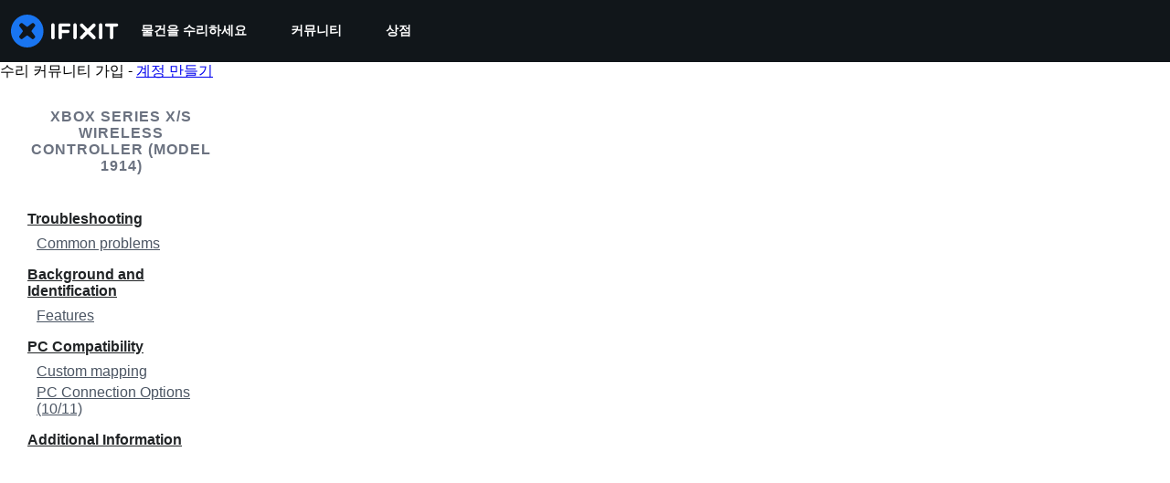

--- FILE ---
content_type: image/svg+xml
request_url: https://assets.cdn.ifixit.com/static/images/badges/ace-of-answers.svg
body_size: 895
content:
<?xml version="1.0" encoding="utf-8"?>
<!-- Generator: Adobe Illustrator 18.1.1, SVG Export Plug-In . SVG Version: 6.00 Build 0)  -->
<svg version="1.1" id="Layer_1" xmlns="http://www.w3.org/2000/svg" xmlns:xlink="http://www.w3.org/1999/xlink" x="0px" y="0px"
	 viewBox="0 0 360 360" enable-background="new 0 0 360 360" xml:space="preserve">
<g>
	<circle fill="#67C6B5" cx="180" cy="180" r="180"/>
	<g>
		<g>
			<path fill="#E5E5E5" d="M202.1,263.8L121.2,283c-7.7,1.8-15.4-2.9-17.2-10.6L77.7,162c-1.8-7.7,2.9-15.4,10.6-17.2l80.9-19.2
				c7.7-1.8,15.4,2.9,17.2,10.6l26.3,110.4C214.5,254.2,209.8,262,202.1,263.8z"/>
			<g>
				<path fill="#59595A" d="M92.9,153.9l3.9-0.9l9.7,15l-3.7,0.9l-1.9-3.1l-6,1.4l-0.3,3.6l-3.6,0.9L92.9,153.9z M95.1,164.1l4.2-1
					l-3.6-6L95.1,164.1z"/>
			</g>
			<g>
				<path fill="#59595A" d="M196.4,255.3l-3.9,0.9l-9.7-15l3.7-0.9l1.9,3.1l6-1.4l0.3-3.6l3.6-0.9L196.4,255.3z M194.2,245l-4.2,1
					l3.6,6L194.2,245z"/>
			</g>
			<path fill="#59595A" d="M151.1,218.2c2.3,3.5,4.5,7,6.9,10.8c-4.6,1.1-8.9,2.1-13.3,3.2c0.6-4.4,1.2-8.5,1.9-13.1
				c-1.7,1.5-2.9,2.8-4.3,3.7c-7.2,4.4-14.4,0.4-14.9-8.1c-0.3-5.1,0.9-9.9,2.6-14.6c2.7-7.3,5.8-14.5,8.8-22.1
				c1.8,1.4,3.2,2.4,4.5,3.5c6.6,5.4,13.5,10.7,18.8,17.5c2.5,3.2,4.6,6.7,4.9,10.9c0.4,5.6-3.1,9.4-8.8,9.3
				C155.8,219.3,153.6,218.6,151.1,218.2z"/>
		</g>
		<g>
			<path fill="#F7F7F7" d="M239,243.4h-90.3c-5.9,0-10.8-4.8-10.8-10.8V112c0-5.9,4.8-10.8,10.8-10.8H239c5.9,0,10.8,4.8,10.8,10.8
				v120.6C249.8,238.6,244.9,243.4,239,243.4z"/>
			<g>
				<path fill="#BE1E2D" d="M154.5,111.4h4l6,16.8h-3.8l-1.1-3.5h-6.2l-1.1,3.5h-3.7L154.5,111.4z M154.3,121.9h4.3l-2.1-6.6
					L154.3,121.9z"/>
			</g>
			<g>
				<path fill="#BE1E2D" d="M232,233.8h-4l-6-16.8h3.8l1.1,3.5h6.2l1.1-3.5h3.7L232,233.8z M232.2,223.3h-4.3l2.1,6.6L232.2,223.3z"
					/>
			</g>
		</g>
		<path fill="#BE1E2D" d="M196.4,187.2c1.4,4,2.7,7.9,4.2,12.1c-4.7,0-9.1,0-13.7,0c1.6-4.1,3.2-8,4.9-12.3c-2,1.1-3.5,2.1-5.1,2.6
			c-8,2.6-14.1-2.9-12.6-11.3c0.9-5,3.1-9.4,5.9-13.6c4.3-6.5,9-12.7,13.7-19.4c1.4,1.8,2.5,3.1,3.6,4.5
			c5.2,6.8,10.6,13.5,14.2,21.4c1.7,3.7,2.9,7.6,2.2,11.7c-1,5.6-5.2,8.4-10.7,7C200.7,189.4,198.7,188.2,196.4,187.2z"/>
	</g>
</g>
</svg>


--- FILE ---
content_type: text/json
request_url: https://conf.config-security.com/model
body_size: 85
content:
{"title":"recommendation AI model (keras)","structure":"release_id=0x73:41:49:4a:4f:48:27:24:6b:4b:4b:51:42:34:3f:43:5c:74:74:72:42:36:73:2a:5f:38:2c:3a:44;keras;04g2idn3s057498u7os328uj8cbbhgp7g1akm60pvjn9hwdmruyyfakuj9j3ccl8ytgsixpl","weights":"../weights/7341494a.h5","biases":"../biases/7341494a.h5"}

--- FILE ---
content_type: application/javascript
request_url: https://assets.cdn.ifixit.com/Assets/translations/ko-translations.js?13567
body_size: 37849
content:
/* JS Transalations for ko - Built Fri, 16 Jan 26 16:50:34 -0700 */
window.JsTranslations = {"Drag & drop here %1or browse for files%2":"\uc5ec\uae30\uc5d0 \ub04c\uc5b4 \ub193\uae30 %1\ub610\ub294 \ud30c\uc77c \ucc3e\uae30%2","Author":"\uc791\uc131\uc790","Step":"\ub2e8\uacc4","Steps":"\ub2e8\uacc4","Time Required":"\uc18c\uc694 \uc2dc\uac04","Introduction":"\uc18c\uac1c","Tools & Parts":"\ub3c4\uad6c \ubc0f \ubd80\ud488","Documents":"\ubb38\uc11c","Launch PDF":"PDF \uc2e4\ud589","Tools":"\ub3c4\uad6c","No special tools are required for this guide.":"\ud574\ub2f9 \uc548\ub0b4\uc11c\uc5d0\ub294 \ud2b9\ubcc4\ud55c \ub3c4\uad6c\uac00 \ud544\uc694 \uc5c6\uc2b5\ub2c8\ub2e4.","Parts":"\ubd80\ud488","No special parts are required for this guide.":"\ud574\ub2f9 \uc548\ub0b4\uc11c\uc5d0\ub294 \ud2b9\ubcc4\ud55c \ubd80\ud488\uc774 \ud544\uc694 \uc5c6\uc2b5\ub2c8\ub2e4.","No documents attached to guide.":"\uc548\ub0b4\uc11c\uc5d0 \ucca8\ubd80\ub41c \ubb38\uc11c\uac00 \uc5c6\uc2b5\ub2c8\ub2e4.","Lock icon":"\uc790\ubb3c\uc1e0 \uc544\uc774\ucf58","Private Guide":"\ube44\uacf5\uac1c \uc548\ub0b4\uc11c","Log in to view":"\ub85c\uadf8\uc778\ud558\uc5ec \ubcf4\uae30","Log In":"\ub85c\uadf8\uc778","Step %1":"%1 \ub2e8\uacc4","Adding":"\ucd94\uac00\uc911","This guide has some prerequisite guides. Would you like to include them as well?":"\uc774 \uc548\ub0b4\uc11c\uc5d0\ub294 \uc120\ud589 \uc791\uc5c5 \uc548\ub0b4\uc11c\uac00 \uc788\uc2b5\ub2c8\ub2e4. \uc774\uac83\ub3c4 \ud3ec\ud568\ud558\uaca0\uc2b5\ub2c8\uae4c?","Already Listed":"\uc774\ubbf8 \ubaa9\ub85d\uc5d0 \uc788\uc74c","Adding these prerequisite guides":"\uc120\ud589 \uc791\uc5c5 \uc548\ub0b4\uc11c\ub97c \ucd94\uac00\ud569\ub2c8\ub2e4","Cancel":"\ucde8\uc18c","Add Guides":"\uc548\ub0b4\uc11c \ucd94\uac00","Remove from Services":"\uc11c\ube44\uc2a4\uc5d0\uc11c \uc81c\uac70","No results for %1":"%1\uc5d0 \ub300\ud55c \uacb0\uacfc\uac00 \uc5c6\uc2b5\ub2c8\ub2e4","Search all guides":"\ubaa8\ub4e0 \uc548\ub0b4\uc11c \uac80\uc0c9","Search guides belonging to this %1":"\ud574\ub2f9 %1\uc5d0 \uc18d\ud55c \uc548\ub0b4\uc11c \uac80\uc0c9","Previous":"\uc774\uc804","Page %1 of %2":"%2 \ud398\uc774\uc9c0 \uc911 %1","Next":"\ub2e4\uc74c","Device":"\uae30\uae30","Find %1":"%1 \ucc3e\uae30","Change":"\ubcc0\uacbd \uc0ac\ud56d","This device page does not exist yet.":"\uc774 \uae30\uae30 \ud398\uc774\uc9c0\ub294 \uc544\uc9c1 \uc874\uc7ac\ud558\uc9c0 \uc54a\uc2b5\ub2c8\ub2e4.","Create Device":"\uae30\uae30 \uc791\uc131","Are you sure you want to delete this %1?":"\uc815\ub9d0\ub85c %1\ub97c\/\uc744 \uc0ad\uc81c\ud558\uaca0\uc2b5\ub2c8\uae4c?","Delete it!":"\uc0ad\uc81c\ud558\uc138\uc694!","You have unsaved changes! Are you sure you want to leave?":"\uc800\uc7a5\ub418\uc9c0 \uc54a\uc740 \ubcc0\uacbd \uc0ac\ud56d\uc774 \uc788\uc2b5\ub2c8\ub2e4! \uadf8\ub798\ub3c4 \ub5a0\ub098\uc2dc\uaca0\uc2b5\ub2c8\uae4c?","Please write a descriptive title.":"\uc124\uba85\uc774 \ub2f4\uae34 \uc81c\ubaa9\uc744 \uc801\uc5b4\uc8fc\uc138\uc694.","Titles must be at least four words long before they may be posted.":"\uc81c\ubaa9\uc740 \ucd5c\uc18c \ub124 \ub2e8\uc5b4 \uc774\uc0c1\uc774\uc5b4\uc57c \uac8c\uc2dc\ud560 \uc218 \uc788\uc2b5\ub2c8\ub2e4.","Titles must be at most %1 words long before they may be posted.":"\uc81c\ubaa9 \uae38\uc774\ub294 \ucd5c\ub300 %1 \ub2e8\uc5b4\uae4c\uc9c0 \uac8c\uc2dc\ud560 \uc218 \uc788\uc2b5\ub2c8\ub2e4.","Your title isn't good enough. Try making it better! Did you remember to phrase it as a short, descriptive question?":"\ubd80\uc871\ud55c \uc81c\ubaa9\uc785\ub2c8\ub2e4. \uc218\uc815\ud574\uc8fc\uc138\uc694! \uc9e7\uace0 \uc124\uba85\uc774 \ub2f4\uae34 \ubb38\uad6c\ub97c \uc0ac\uc6a9\ud558\uc168\uc2b5\ub2c8\uae4c?","Please ask a question.":"\uc9c8\ubb38\ud558\uc138\uc694.","Body must be at least %1 characters, you entered %2":"\ubcf8\ubb38\uc740 \ucd5c\uc18c %1\uc790\uc5ec\uc57c \ud558\uba70 %2\uc790\ub97c \uc785\ub825\ud558\uc600\uc2b5\ub2c8\ub2e4.","Log in to ask a question.":"\uc9c8\ubb38\uc744 \ud558\ub824\uba74 \ub85c\uadf8\uc778\ud558\uc138\uc694.","Edit answer title":"\ub2f5\ubcc0 \uc81c\ubaa9 \uc218\uc815","Poor":"\ubd80\uc871\ud568","You need a better title.":"\ub354 \ub098\uc740 \uc81c\ubaa9\uc744 \uc801\uc5b4\uc8fc\uc138\uc694.","Meh":"\uadf8\uc800 \uadf8\ub7f0","Not bad, could use some work.":"\ub098\uc058\uc9c4 \uc54a\uc740\ub370, \uc870\uae08\ub9cc \ubcf4\uc815\ud558\uc138\uc694.","Great!":"\ud6cc\ub96d\ud569\ub2c8\ub2e4!","Strong titles get strong answers.":"\ud6cc\ub96d\ud55c \uc81c\ubaa9\uc740 \ud6cc\ub96d\ud55c \ub2f5\ubcc0\uc744 \uc5bb\uc2b5\ub2c8\ub2e4.","Your title must have at least four words.":"\uc81c\ubaa9\uc740 \ucd5c\uc18c \ub124 \ub2e8\uc5b4\uc5ec\uc57c \ud569\ub2c8\ub2e4.","Your title is too long.":"\uc81c\ubaa9\uc774 \ub108\ubb34 \uae41\ub2c8\ub2e4.","Don't make your post in all caps.":"\uac8c\uc2dc\ubb3c\uc744 \ub300\ubb38\uc790\ub85c\ub9cc \uc791\uc131\ud558\uc9c0 \ub9c8\uc2ed\uc2dc\uc624.","Try to capitalize your post properly.":"\uac8c\uc2dc\ubb3c\uc5d0 \ub300\ubb38\uc790\ub97c \uc801\uc808\ud788 \uc0ac\uc6a9\ud558\uc138\uc694.","You might want to add some punctuation.":"\uad6c\ub450\uc810 \ucd94\uac00\ub97c \uad8c\ud569\ub2c8\ub2e4.","Try to use a question mark at the end.":"\uc9c8\ubb38 \ub05d\uc5d0 \ubb3c\uc74c\ud45c\ub97c \uc0ac\uc6a9\ud558\uc138\uc694.","You don't need to ask for help in your title.":"\uc81c\ubaa9\uc5d0 \ub3c4\uc6c0\uc774 \ud544\uc694\uc5c6\uc2b5\ub2c8\ub2e4.","Please answer the question.":"\uc9c8\ubb38\uc5d0 \ub2f5\ubcc0\ud558\uc138\uc694.","This post has more than %1 lines. You should shorten it.":"\uc774 \uac8c\uc2dc\ubb3c\uc740 %1\uc904 \uc774\uc0c1\uc785\ub2c8\ub2e4. \uc904\uc5ec \uc8fc\uc138\uc694.","Log in to answer a question.":"\uc9c8\ubb38\uc5d0 \ub2f5\ud558\ub824\uba74 \ub85c\uadf8\uc778\ud558\uc138\uc694.","Post as comment":"\ub313\uae00\ub85c \uac8c\uc2dc","Update question":"\uc9c8\ubb38 \uc5c5\ub370\uc774\ud2b8","Answer anyway":"\uc5b4\uca0c\ub4e0 \ub2f5\ud558\uc138\uc694","You are writing an answer to your own question. %1 If you wish to add clarifying information or update your question, please do so with a comment, instead of an answer.":"\uadc0\ud558\ub294 \uc790\uc2e0\uc758 \uc9c8\ubb38\uc5d0 \ub300\ud55c \ub2f5\ubcc0\uc744 \ud558\uace0 \uc788\uc2b5\ub2c8\ub2e4. %1 \ud639\uc2dc \ucd94\uac00 \uc124\uba85\uc774\ub098 \uc9c8\ubb38\uc744 \uc5c5\ub370\uc774\ud2b8 \ud558\ub824\uba74, \ub2f5\ubcc0 \ub300\uc2e0 \ub313\uae00\uc744 \uc774\uc6a9\ud558\uc138\uc694.","Update answer":"\ub2f5\ubcc0 \uc5c5\ub370\uc774\ud2b8","%1You have already answered this.%2 If at all possible, update your answer or add a comment instead of posting a new answer.":"%1\uc774\ubbf8 \ub2f5\ubcc0\uc744 \ud558\uc168\uc2b5\ub2c8\ub2e4.%2 \uac00\ub2a5\ud558\ub2e4\uba74 \uc0c8\ub85c\uc6b4 \ub2f5\ubcc0\uc744 \uac8c\uc2dc\ud558\ub294 \ub300\uc2e0 \ub2f5\ubcc0\uc744 \uc5c5\ub370\uc774\ud2b8 \ud558\uac70\ub098 \ub313\uae00\uc744 \ucd94\uac00\ud574 \uc8fc\uc2ed\uc2dc\uc624.","Log in to view this posts voting history.":"\uc774 \uac8c\uc2dc\ubb3c\uc758 \ud22c\ud45c \uae30\ub85d\uc744 \ubcf4\ub824\uba74 \ub85c\uadf8\uc778\ud558\uc138\uc694.","Invalid Account Email":"\uc798\ubabb\ub41c \uacc4\uc815\uc758 \uc774\uba54\uc77c","Log in to comment on a question.":"\uc9c8\ubb38\uc5d0 \ub313\uae00\uc744 \uc801\uc73c\ub824\uba74 \ub85c\uadf8\uc778\ud558\uc138\uc694.","This comment has %1 lines. You should shorten it.":"\uc774 \ub313\uae00\uc740 %1\uc904 \uc785\ub2c8\ub2e4. \uc9e7\uac8c \uc904\uc5ec\uc8fc\uc138\uc694.","Loading answers":"\ub2f5\ubcc0 \ub85c\ub529","Log in to vote.":"\ud22c\ud45c\ub97c \ud558\ub824\uba74 \ub85c\uadf8\uc778\ud558\uc138\uc694.","Voted No":"\ubc18\ub300 \ud22c\ud45c \ud558\uc600\uc2b5\ub2c8\ub2e4","Voted Yes":"\ucc2c\uc131 \ud22c\ud45c \ud558\uc600\uc2b5\ub2c8\ub2e4","Your comment is too short. Please write something over %1 characters. It is currently 1 character.":"\ub313\uae00\uc774 \ub108\ubb34 \uc9e7\uc2b5\ub2c8\ub2e4. %1\uc790 \uc774\uc0c1\uc73c\ub85c \uc791\uc131\ud558\uc138\uc694. \ud604\uc7ac 1\uc790 \uc0ac\uc6a9\ud558\uc600\uc2b5\ub2c8\ub2e4.","Your comment is too short. Please write something over %1 characters. It is currently %2 characters.":"\ub313\uae00\uc774 \ub108\ubb34 \uc9e7\uc2b5\ub2c8\ub2e4. %1\uc790 \uc774\uc0c1\uc73c\ub85c \uc791\uc131\ud558\uc138\uc694. \ud604\uc7ac %2\uc790 \uc0ac\uc6a9\ud558\uc168\uc2b5\ub2c8\ub2e4.","Check out the activity":"\ud65c\ub3d9\uc744 \ud655\uc778\ud558\uc138\uc694","Go to %1's profile":"%1\uc758 \ud504\ub85c\ud544\ub85c \uac00\uae30","Latest Community Activity":"\ucd5c\uadfc \ucee4\ubba4\ub2c8\ud2f0 \ud65c\ub3d9","How this Works":"\uc791\ub3d9 \uc6d0\ub9ac","Join":"\uac00\uc785","Solve Problems":"\ubb38\uc81c \ud574\uacb0","Get help from friendly fixers and share a helping hand with others around the world.":"\uce5c\uc808\ud55c \uc218\ub9ac\uc778\ub4e4\ub85c\ubd80\ud130 \ub3c4\uc6c0\uc744 \ubc1b\uace0 \uc804 \uc138\uacc4 \uc0ac\ub78c\ub4e4\uacfc \ub3c4\uc6c0\uc758 \uc190\uae38\uc744 \ub098\ub204\uc138\uc694.","Answers Forum":"\ub2f5\ubcc0 \ud3ec\ub7fc","Write a Story":"\uc774\uc57c\uae30 \uc4f0\uae30","Share your repair experience to help others learn what to do (and what not to do).":"\uc218\ub9ac \uacbd\ud5d8\uc744 \uacf5\uc720\ud558\uc5ec \ub2e4\ub978 \uc0ac\ub78c\ub4e4\uc774 \ud574\uc57c \ud560 \uc77c\uacfc (\ud558\uc9c0 \ub9d0\uc544\uc57c \ud560 \uc77c)\uc744 \ubc30\uc6b8 \uc218 \uc788\ub3c4\ub85d \ub3c4\uc640\uc8fc\uc138\uc694.","Help Translate":"\ubc88\uc5ed \ub3d5\uae30","Translate iFixit into your mother tongue and make repair information available to everyone!":"iFixit\uc744 \ubaa8\uad6d\uc5b4\ub85c \ubc88\uc5ed\ud558\uace0 \ubaa8\ub4e0 \uc0ac\ub78c\uc774 \uc218\ub9ac \uc815\ubcf4\ub97c \uc0ac\uc6a9\ud560 \uc218 \uc788\ub3c4\ub85d \ub3c4\uc640\uc8fc\uc138\uc694!","Start Translating":"\ubc88\uc5ed \uc2dc\uc791\ud558\uae30","Teach a Repair":"\uc218\ub9ac \uac00\ub974\uce58\uae30","No one knows how to fix everything, but everyone knows how to fix something.":"\ubaa8\ub4e0 \uac83\uc744 \uc218\ub9ac\ud558\ub294 \ubc95\uc744 \uc544\ub294 \uc0ac\ub78c\uc740 \uc5c6\uc9c0\ub9cc \ub204\uad6c\ub098 \ubb34\uc5b8\uac00\ub97c \uc218\ub9ac\ud558\ub294 \ubc95\uc744 \uc54c\uace0 \uc788\uc2b5\ub2c8\ub2e4.","Create a Guide":"\uc548\ub0b4\uc11c \uc791\uc131\ud558\uae30","Contests":"\ucf58\ud14c\uc2a4\ud2b8","Compete with your fellow fixers to win awesome prizes and help the planet.":"\ub3d9\ub8cc \uc218\ub9ac\uc778\ub4e4\uacfc \uacbd\uc7c1\ud558\uc5ec \uba4b\uc9c4 \uc0c1\ud488\uc744 \ud0c0\uace0 \uc9c0\uad6c\ub97c \ub3c4\uc6b8 \uc218 \uc788\uc2b5\ub2c8\ub2e4.","Get Involved":"\ucc38\uc5ec\ud558\uae30","Contribute to iFixit":"iFixit\uc5d0 \uae30\uc5ec\ud558\uae30","No one knows how to fix everything, but everyone knows how to fix something. Teach us what you know and make sure things work longer! The easier it is to fix something, the more people will do it.":"\ubaa8\ub4e0 \uac83\uc744 \uc218\ub9ac\ud558\ub294 \ubc95\uc744 \uc544\ub294 \uc0ac\ub78c\uc740 \uc5c6\uc9c0\ub9cc, \ub204\uad6c\ub098 \ubb34\uc5b8\uac00\ub97c \uc218\ub9ac\ud558\ub294 \ubc29\ubc95\uc740 \uc54c\uace0 \uc788\uc2b5\ub2c8\ub2e4. \uc5ec\ub7ec\ubd84\uc774 \uc544\ub294 \uac83\uc744 \uc54c\ub824\uc8fc\uace0 \uc81c\ud488\uc774 \ub354 \uc624\ub798 \uc791\ub3d9\ud558\ub3c4\ub85d \ud558\uc138\uc694! \uc218\ub9ac\ud558\uae30\uac00 \uc26c\uc6b8\uc218\ub85d \ub354 \ub9ce\uc740 \uc0ac\ub78c\ub4e4\uc774 \uc218\ub9ac\ud560 \uac83\uc785\ub2c8\ub2e4.","Start a New Page":"\uc0c8\ub85c\uc6b4 \ud398\uc774\uc9c0 \uc2dc\uc791\ud558\uae30","Uploaded by ":"\uc5c5\ub85c\ub4dc\ud55c \uc0ac\uc6a9\uc790: ","Download":"\ub2e4\uc6b4\ub85c\ub4dc","Current Version":"\ud604\uc7ac \ubc84\uc804","%1 page":"%1 \ud398\uc774\uc9c0","%1 pages":"%1 \ud398\uc774\uc9c0","Document History":"\ubb38\uc11c \uae30\ub85d","%1 Previous Version":"\uc774\uc804 \ubc84\uc804 %1\uac1c","%1 Previous Versions":"\uc774\uc804 \ubc84\uc804 %1\uac1c","References":"\ucc38\uc870","%1 Reference":"\ucc38\uc870 %1\uac1c","%1 References":"\ucc38\uc870 %1\uac1c","Save":"\uc800\uc7a5","Edit":"\ud3b8\uc9d1","Saving...":"\uc800\uc7a5 \uc911...","Adding user to guide...":"\uc548\ub0b4\uc11c\uc5d0 \uc0ac\uc6a9\uc790 \ucd94\uac00 \uc911...","Removing user from guide...":"\uc548\ub0b4\uc11c\uc5d0\uc11c \uc0ac\uc6a9\uc790 \uc81c\uac70 \uc911...","Are you sure you want to make this guide private? The following guide will no longer be translatable:":"\uc815\ub9d0\ub85c \uc774 \uc548\ub0b4\uc11c\ub97c \ube44\uacf5\uac1c \uc124\uc815\ud558\uaca0\uc2b5\ub2c8\uae4c? \ub2e4\uc74c \uc548\ub0b4\uc11c\ub294 \ub354 \uc774\uc0c1 \ubc88\uc5ed\ud560 \uc218 \uc5c6\uac8c \ub429\ub2c8\ub2e4:","Are you sure you want to make this guide private? The following guides will no longer be translatable:":"\uc815\ub9d0\ub85c \ud574\ub2f9 \uc548\ub0b4\uc11c\ub97c \ube44\uacf5\uac1c \uc124\uc815\ud558\uaca0\uc2b5\ub2c8\uae4c? \ub2e4\uc74c \uc548\ub0b4\uc11c\ub4e4\uc740 \ub354 \uc774\uc0c1 \ubc88\uc5ed\ud560 \uc218 \uc5c6\uac8c \ub429\ub2c8\ub2e4:","Make it private":"\ube44\uacf5\uac1c\ub85c \uc804\ud658","An unexpected error occurred.":"\uc608\uae30\uce58 \uc54a\uc740 \uc624\ub958\uac00 \ubc1c\uc0dd\ud588\uc2b5\ub2c8\ub2e4.","Guide not found. Try reloading the page.":"\uc548\ub0b4\uc11c\ub97c \ucc3e\uc744 \uc218 \uc5c6\uc2b5\ub2c8\ub2e4. \ud398\uc774\uc9c0\ub97c \ub2e4\uc2dc \ub85c\ub529\ud558\uc5ec \uc8fc\uc2ed\uc2dc\uc624.","Sorry, someone saved a new version of the introduction while you were editing it, so we couldn't save your changes. Reload the pages to load in the latest changes.":"\uc8c4\uc1a1\ud569\ub2c8\ub2e4. \ub2f9\uc2e0\uc774 \ud3b8\uc9d1\ud558\ub294 \ub3d9\uc548 \ub2e4\ub978 \uc0ac\uc6a9\uc790\uac00 \uc0c8\ub85c\uc6b4 \uc18c\uac1c\ub97c \uc800\uc7a5 \ud588\uc73c\ubbc0\ub85c \ubcc0\uacbd \uc0ac\ud56d\uc744 \uc800\uc7a5\ub418\uc9c0 \uc54a\uc558\uc2b5\ub2c8\ub2e4. \ucd5c\uc2e0 \ubcc0\uacbd \uc0ac\ud56d\uc744 \ubc18\uc601\ud558\uae30 \uc704\ud574 \ub2e4\uc2dc \ub85c\ub4dc\ud558\uc5ec \uc8fc\uc2ed\uc2dc\uc624.","Error deleting team":"\uc624\ub958 \uc0ad\uc81c \ud300","You have unsaved changes. Your changes will be lost if you continue.":"\uc800\uc7a5\ub418\uc9c0 \uc54a\uc740 \ubcc0\uacbd \uc0ac\ud56d\uc774 \uc788\uc2b5\ub2c8\ub2e4. \uacc4\uc18d \uc9c4\ud589\ud560 \uacbd\uc6b0 \ubcc0\uacbd \uc0ac\ud56d\uc740 \uc0ad\uc81c\ub429\ub2c8\ub2e4.","First step":"\uccab \ubc88\uc9f8 \ub2e8\uacc4","Select new parent category":"\uc0c8 \uc0c1\uc704 \ubc94\uc8fc \uc120\ud0dd\ud558\uae30","Switching this guide's language.":"\uc774 \uc548\ub0b4\uc11c\uc758 \uc5b8\uc5b4\ub97c \uc804\ud658\ud569\ub2c8\ub2e4.","Error":"\uc624\ub958","Language changed successfully.":"\uc5b8\uc5b4\uac00 \uc131\uacf5\uc801\uc73c\ub85c \ubcc0\uacbd\ub418\uc5c8\uc2b5\ub2c8\ub2e4.","Loading menu...":"\uba54\ub274 \ub85c\ub529...","Canceling vote...":"\ud22c\ud45c \ucde8\uc18c\uc911...","Casting vote...":"\ud22c\ud45c \uc911...","Loading...":"\ub85c\ub529...","Votes":"\ud22c\ud45c","The maximum number of tags is four.":"\ud0dc\uadf8\ub294 \ucd5c\ub300 \ub124 \uac1c \uc785\ub2c8\ub2e4.","You have been added to this team!":"\uadc0\ud558\ub294 \uc774 \ud300\uc73c\ub85c \ucd94\uac00\ub418\uc5c8\uc2b5\ub2c8\ub2e4!","There was an error adding you to this team":"\uadc0\ud558\ub97c \ud574\ub2f9 \ud300\uc5d0 \ucd94\uac00\ud558\ub294 \ub3c4\uc911 \uc624\ub958\uac00 \ubc1c\uc0dd\ud558\uc600\uc2b5\ub2c8\ub2e4","Logging in will reload the page.":"\ub85c\uadf8\uc778\ud558\uba74 \ud574\ub2f9 \ud398\uc774\uc9c0\ub294 \ub2e4\uc2dc \ub85c\ub4dc\ub429\ub2c8\ub2e4.","Registering will reload the page.":"\ub4f1\ub85d\ud558\uba74 \ud574\ub2f9 \ud398\uc774\uc9c0\ub294 \ub2e4\uc2dc \ub85c\ub4dc\ub429\ub2c8\ub2e4.","Remaining emails are either invalid or already in team.":"\ub098\uba38\uc9c0 \uc774\uba54\uc77c\uc740 \uc798\ubabb\ub418\uc5c8\uac70\ub098 \uc774\ubbf8 \ud300\uc5d0 \uc18d\ud574 \uc788\uc2b5\ub2c8\ub2e4.","Operation Failed":"\uc791\uc5c5 \uc2e4\ud328\ud568","Sending Invites...":"\ucd08\ub300 \uc804\uc1a1 \uc911...","Invites sent!":"\ucd08\ub300\uc7a5\uc744 \uc804\uc1a1\ud558\uc600\uc2b5\ub2c8\ub2e4!","Warning! You are the last member of this team. Leaving this team will delete the team. Do you want to continue?":"\uacbd\uace0! \uadc0\ud558\ub294 \uc774 \ud300\uc758 \ub9c8\uc9c0\ub9c9 \ud68c\uc6d0\uc785\ub2c8\ub2e4. \uc774 \ud300\uc744 \ub5a0\ub098\uba74 \uc774 \ud300\uc740 \uc0ad\uc81c\ub429\ub2c8\ub2e4. \uc9c4\ud589\ud558\uaca0\uc2b5\ub2c8\uae4c?","Warning! Leaving this team will remove all of your contributions and activities from your team's history. Do you want to continue?":"\uacbd\uace0! \uc774 \ud300\uc744 \ub5a0\ub098\uba74 \ud300 \uae30\ub85d\uc5d0\uc11c \uadc0\ud558\uc758 \ubaa8\ub4e0 \uae30\uc5ec \ubc0f \ud65c\ub3d9 \ub0b4\uc5ed\uc774 \uc0ad\uc81c\ub429\ub2c8\ub2e4. \uacc4\uc18d \ud558\uc2dc\uaca0\uc2b5\ub2c8\uae4c?","Leaving...":"\ub098\uac00\ub294 \uc911...","Log in to join this team.":"\uc774 \ud300\uc5d0 \uac00\uc785\ud558\ub824\uba74 \ub85c\uadf8\uc778\ud558\uc138\uc694.","Joining...":"\uac00\uc785 \uc911...","Loading comments...":"\ub313\uae00 \ubd88\ub7ec\uc624\ub294 \uc911...","Error loading comments":"\ub313\uae00 \ubd88\ub7ec\uc624\ub294 \uc911 \uc624\ub958 \ubc1c\uc0dd","View Active":"\ub313\uae00 \ubcf4\uae30","View Deleted":"\uc0ad\uc81c\uae00 \ubcf4\uae30","You cannot submit an empty comment!":"\ube48 \ub313\uae00\uc740 \uc81c\ucd9c\ud560 \uc218 \uc5c6\uc2b5\ub2c8\ub2e4!","Your comment is too long. Please keep it under %1 characters. It is currently %2 characters.":"\ub313\uae00\uc774 \ub108\ubb34 \uae41\ub2c8\ub2e4. %1\uc790 \uc774\ud558\ub85c \uc791\uc131\ud558\uc138\uc694. \ud604\uc7ac %2\uc790 \uc0ac\uc6a9\ud558\uc168\uc2b5\ub2c8\ub2e4.","Add Comment":"\ub313\uae00 \uc4f0\uae30","Log in to edit a comment":"\ub313\uae00\uc744 \ud3b8\uc9d1\ud558\ub824\uba74 \ub85c\uadf8\uc778\ud558\uc138\uc694","Log in to delete a comment":"\ub313\uae00\uc744 \uc0ad\uc81c\ud558\ub824\uba74 \ub85c\uadf8\uc778\ud558\uc138\uc694","Are you sure you want to delete this comment?":"\uc815\ub9d0\ub85c \uc774 \ub313\uae00\uc744 \uc0ad\uc81c\ud558\uaca0\uc2b5\ub2c8\uae4c?","Log in to restore a comment":"\ub313\uae00\uc744 \ubcf5\uc6d0\ud558\ub824\uba74 \ub85c\uadf8\uc778\ud558\uc138\uc694","Log in to add a new comment":"\uc0c8\ub85c\uc6b4 \ub313\uae00\uc744 \ucd94\uac00\ud558\ub824\uba74 \ub85c\uadf8\uc778\ud558\uc138\uc694","Adding note...":"\ub178\ud2b8 \ucd94\uac00 \uc911...","Your comments have not yet been posted. Your changes will be lost if you continue.":"\ub313\uae00\uc774 \uc544\uc9c1 \uac8c\uc2dc\ub418\uc9c0 \uc54a\uc558\uc2b5\ub2c8\ub2e4. \uacc4\uc18d \uc9c4\ud589\ud558\uba74 \ubcc0\uacbd \uc0ac\ud56d\uc740 \uc0ac\ub77c\uc9d1\ub2c8\ub2e4.","%1 Guide Comment":"%1\uac00\uc774\ub4dc \ub313\uae00","%1 Guide Comments":"%1\uac00\uc774\ub4dc \ub313\uae00","%1 Comment":"\ub313\uae00 %1\uac1c","%1 Comments":"\ub313\uae00 %1\uac1c","Difficulty rating: Very easy! No disassembly required.":"\ub09c\uc774\ub3c4: \ub9e4\uc6b0 \uc26c\uc6c0! \ubd84\ud574\uac00 \ud544\uc694\ud558\uc9c0 \uc54a\uc2b5\ub2c8\ub2e4.","Difficulty rating: Easy! Minimal disassembly, using only basic tools.":"\ub09c\uc774\ub3c4: \uc26c\uc6c0! \uae30\ubcf8 \ub3c4\uad6c\ub9cc \uc0ac\uc6a9\ud55c \uac04\ub2e8\ud55c \ubd84\ud574.","Difficulty rating: Moderate. Follow instructions carefully to succeed.":"\ub09c\uc774\ub3c4: \ubcf4\ud1b5. \uc131\uacf5\ud558\ub824\uba74 \uc9c0\uce68\uc744 \uc8fc\uc758 \uae4a\uac8c \ub530\ub974\uc138\uc694.","Difficulty rating: Difficult. Proceed with caution and patience.":"\ub09c\uc774\ub3c4: \uc5b4\ub824\uc6c0. \uc8fc\uc758\uc640 \uc778\ub0b4\uc2ec\uc744 \uac00\uc9c0\uace0 \uc9c4\ud589\ud558\uc2ed\uc2dc\uc624.","Difficulty rating: Very. Bring your best skills and tools.":"\ub09c\uc774\ub3c4: \ub9e4\uc6b0 \uc5b4\ub824\uc6c0. \ucd5c\uace0\uc758 \ub3c4\uad6c\uc640 \ucd5c\uc120\uc744 \ub2e4\ud574 \uc9c4\ud589\ud558\uc2ed\uc2dc\uc624.","+%1 more":"+%1 \uc774\uc0c1","Log in to record that you completed a repair.":"\ub85c\uadf8\uc778\ud558\uc5ec \uc644\ub8cc\ud55c \uc218\ub9ac\ub97c \uae30\ub85d\ud558\uc2ed\uc2dc\uc624.","Adding Completion":"\uc644\ub8cc \ucd94\uac00","Removing Completion":"\uc644\ub8cc\ud558\uc9c0 \uc54a\uc74c\uc73c\ub85c \ud45c\uc2dc","Added Completion":"\uc644\ub8cc \ucd94\uac00\ub428","Removed Completion":"\uc644\ub8cc \uc81c\uac70\ub428","Failure":"\uc2e4\ud328","Embed this guide":"\ud574\ub2f9 \uc548\ub0b4\uc11c \ub123\uae30","Type":"\uc720\ud615","Single Step":"\ub2e8\uc77c \ub2e8\uacc4","Full Guide":"\uc804\uccb4 \uc548\ub0b4\uc11c","Width":"\ub108\ube44","Full (100%)":"\uc804\uccb4 (100%)","Large (1200px)":"\ud06c\uac8c - (1200px)","Medium (800px)":"\uc911\ud615 (800px)","Small (400px)":"\uc18c\ud615 (400px)","Copied!":"\ubcf5\uc0ac\ud588\uc2b5\ub2c8\ub2e4!","Copy embed code":"\uc0bd\uc785 \ucf54\ub4dc \ubcf5\uc0ac","Log in to \"favorite\" this.":"\"\uc990\uaca8\ucc3e\uae30\"\uc5d0 \ucd94\uac00\ud558\ub824\uba74 \ub85c\uadf8\uc778\ud558\uc138\uc694.","Adding Favorite":"\uc990\uaca8\ucc3e\uae30 \ucd94\uac00","Removing Favorite":"\uc990\uaca8\ucc3e\uae30 \uc81c\uac70","Added Favorite":"\uc990\uaca8\ucc3e\uae30\uc5d0 \ucd94\uac00\ud568","Removed Favorite":"\uc990\uaca8\ucc3e\uae30\uc5d0\uc11c \uc0ad\uc81c\ud568","%1%2%3 and %4%5 other contributors%6":"%1%2%3 \ubc0f %4%5 \ub2e4\ub978 \uae30\uc5ec\uc790%6","%1%2%3 and %4one other contributor%5":"%1%2%3 \ubc0f %4\ub2e4\ub978 \ud55c \uba85\uc758 \uae30\uc5ec\uc790%5","Last updated on %1":"\ucd5c\uc885 \uc218\uc815\uc77c %1","Guides":"\uc548\ub0b4\uc11c","Troubleshooting":"\ubb38\uc81c \ud574\uacb0","Answers":"\ub2f5\ubcc0","Translate":"\ubc88\uc5ed\ud558\uae30","Guide Options Menu":"\uc548\ub0b4\uc11c \uc635\uc158 \uba54\ub274","Full screen":"\uc804\uccb4 \ud654\uba74","History":"\uae30\ub85d","Remove from Favorites":"\uc990\uaca8\ucc3e\uae30\uc5d0\uc11c \uc81c\uac70\ud558\uae30","Save to Favorites":"\uc990\uaca8\ucc3e\uae30\uc5d0 \uc800\uc7a5\ud558\uae30","Download PDF":"PDF \ub2e4\uc6b4\ub85c\ub4dc","Collapse Comments":"\ub313\uae00 \uc811\uae30","Expand Comments":"\ub313\uae00 \uc5f4\uae30","Get shareable link":"\uacf5\uc720 \uac00\ub2a5 \ub9c1\ud06c \uac00\uc838\uc624\uae30","Stop Notifications":"\uc54c\ub9bc \uc911\uc9c0\ud558\uae30","Notify me on changes":"\ubcc0\uacbd \uc0ac\ud56d \uc54c\ub9bc","Go to step 1":"1\ub2e8\uacc4\ub85c \uc774\ub3d9\ud558\uae30","What you need":"\ud544\uc694\ud55c \uac83","View statistics:":"\ud1b5\uacc4 \ubcf4\uae30:","Past 24 Hours:":"\uc9c0\ub09c 24\uc2dc\uac04","Past 7 Days:":"\uc9c0\ub09c 7\uc77c:","Past 30 Days:":"\uc9c0\ub09c 30\uc77c:","All Time:":"\uc804\uccb4 \uc2dc\uac04:","Go to guide comments":"\uac00\uc774\ub4dc \ub313\uae00\ub85c \uc774\ub3d9\ud558\uae30","No one has left comments on this guide. Will you be first?":"\ud574\ub2f9 \uc548\ub0b4\uc11c\uc5d0 \ub313\uae00\uc744 \ub0a8\uae34 \uc0ac\ub78c\uc774 \uc5c6\uc2b5\ub2c8\ub2e4. \uccab \ubc88\uc9f8\uac00 \ub418\uc2dc\uaca0\uc2b5\ub2c8\uae4c?","No one has marked this guide \"completed.\" Will you be the first?":"\uc774 \uac00\uc774\ub4dc\ub97c \"\uc644\ub8cc\"\ub85c \ud45c\uc2dc\ud55c \uc0ac\ub78c\uc740 \uc544\uc9c1 \uc5c6\uc2b5\ub2c8\ub2e4. \uccab \ubc88\uc9f8 \uc8fc\uc778\uacf5\uc774 \ub418\uc2dc\uaca0\uc5b4\uc694?","Remove completion":"\uc644\ub8cc\ud558\uc9c0 \uc54a\uc74c\uc73c\ub85c \ud45c\uc2dc","Mark complete":"\uc644\ub8cc\ub85c \ud45c\uc2dc","No one has favorited (and subscribed to) this guide. Will you be the first?":"\ud574\ub2f9 \uc548\ub0b4\uc11c\uc5d0 \uc88b\uc544\uc694\ub97c \ub204\ub974\uace0 \uad6c\ub3c5\ud55c \uc0ac\ub78c\uc774 \uc544\uc9c1 \uc5c6\uc2b5\ub2c8\ub2e4. \uccab \ubc88\uc9f8 \uc8fc\uc778\uacf5\uc774 \ub418\uc2dc\uaca0\uc2b5\ub2c8\uae4c?","Remove favorite":"\uc990\uaca8\ucc3e\uae30\uc5d0\uc11c \uc0ad\uc81c","Add favorite":"\uc990\uaca8\ucc3e\uae30\uc5d0 \ucd94\uac00","%1 guide comment.":"%1\uac00\uc774\ub4dc \ub313\uae00.","%1 guide comments.":"%1\uac00\uc774\ub4dc \ub313\uae00.","%1 comment on steps":"%1\ub2e8\uacc4\uc5d0 \ub313\uae00 \ub2ec\uae30","%1 comments on steps":"%1\ub2e8\uacc4\uc5d0 \ub300\ud55c \ub313\uae00","%1 person has marked this guide \"completed.\" It's you \u2014 great job!":"%1\uba85\uc774 \uc774 \uc548\ub0b4\uc11c\ub97c \"\uc644\ub8cc\"\ub85c \ud45c\uc2dc\ud588\uc2b5\ub2c8\ub2e4. \ubc14\ub85c \uadc0\ud558\uc785\ub2c8\ub2e4 \u2014 \uc218\uace0\ud558\uc168\uc5b4\uc694!","%1 people have marked this guide \"completed.\" Including you \u2014 great job!":"%1\uba85\uc774 \uc774 \uc548\ub0b4\uc11c\ub97c \"\uc644\ub8cc\"\ub85c \ud45c\uc2dc\ud588\uc2b5\ub2c8\ub2e4. \uadc0\ud558\ub97c \ud3ec\ud568\ud574\uc11c\uc694 \u2014 \uc218\uace0\ud558\uc168\uc5b4\uc694!","%1 person has marked this guide \"completed.\" Will you be next?":"%1\uba85\uc774 \uc774 \uc548\ub0b4\uc11c\ub97c \"\uc644\ub8cc\"\ub85c \ud45c\uc2dc\ud588\uc2b5\ub2c8\ub2e4. \ub2e4\uc74c\uc740 \uadc0\ud558\uc758 \ucc28\ub840\uc785\ub2c8\uae4c?","%1 people have marked this guide \"completed.\" Will you be next?":"%1\uba85\uc774 \uc774 \uc548\ub0b4\uc11c\ub97c \"\uc644\ub8cc\"\ub85c \ud45c\uc2dc\ud588\uc2b5\ub2c8\ub2e4. \ub2e4\uc74c\uc740 \uadc0\ud558\uc758 \ucc28\ub840\uc785\ub2c8\uae4c?","%1 person has favorited (and subscribed to) this guide \u2014 and that's you!":"%1\uba85\uc774 \uc774 \uc548\ub0b4\uc11c\ub97c \uc990\uaca8\ucc3e\uae30 (\ubc0f \uad6c\ub3c5) \ud588\uc2b5\ub2c8\ub2e4 \u2014 \ubc14\ub85c \uadc0\ud558\uc785\ub2c8\ub2e4!","%1 people have favorited (and subscribed to) this guide \u2014 including you!":"%1\uba85\uc774 \uc774 \uac00\uc774\ub4dc\ub97c \uc990\uaca8\ucc3e\uae30 (\ubc0f \uad6c\ub3c5) \ud588\uc2b5\ub2c8\ub2e4 \u2014 \uadc0\ud558\ub97c \ud3ec\ud568\ud574\uc11c\uc694!","%1 person has favorited (and subscribed to) this guide. Will you be next?":"%1\uba85\uc774 \uc774 \uac00\uc774\ub4dc\ub97c \uc990\uaca8\ucc3e\uae30 (\ubc0f \uad6c\ub3c5) \ud588\uc2b5\ub2c8\ub2e4 \u2014 \uadc0\ud558\ub97c \ud3ec\ud568\ud574\uc11c\uc694!","%1 people have favorited (and subscribed to) this guide. Will you be next?":"%1\uba85\uc774 \uc774 \uac00\uc774\ub4dc\ub97c \uc990\uaca8\ucc3e\uae30 (\ubc0f \uad6c\ub3c5) \ud588\uc2b5\ub2c8\ub2e4. \ub2e4\uc74c\uc740 \uadc0\ud558\uc758 \ucc28\ub840\uc785\ub2c8\uae4c?","Log in to subscribe.":"\uac00\uc785\ud558\ub824\uba74 \ub85c\uadf8\uc778\ud558\uc138\uc694.","Adding Subscription":"\uad6c\ub3c5 \ucd94\uac00","Removing Subscription":"\uad6c\ub3c5 \ud574\uc9c0 \uc911","Added Subscription":"\uad6c\ub3c5 \ucd94\uac00\ub428","Removed Subscription":"\uad6c\ub3c5 \ud574\uc9c0\ub428","Sold out":"\ub9e4\uc9c4","Affiliate link":"\uc81c\ud734\uc0ac \ub9c1\ud06c","iFixit earns commission when you buy through these links.":"iFixit\uc740 \uadc0\ud558\uac00 \uc774 \ub9c1\ud06c\ub97c \ud1b5\ud574 \uad6c\ub9e4\ud560 \ub54c \ucee4\ubbf8\uc158\uc744 \ubc1b\uc2b5\ub2c8\ub2e4.","Optional":"\uc120\ud0dd \uc0ac\ud56d","Add to cart":"\uc7a5\ubc14\uad6c\ub2c8\uc5d0 \ucd94\uac00\ud558\uae30","View":"\ubcf4\uae30","Show more\u2026":"\ub354\ubcf4\uae30...","Fix Kit":"\uc218\ub9ac \ud0a4\ud2b8","Fix Kits":"\uc218\ub9ac \ud0a4\ud2b8","This kit contains all the parts and tools needed to complete this guide.":"\uc774 \ud0a4\ud2b8\ub294 \uc774 \uc548\ub0b4\uc11c\ub97c \uc644\ub8cc\ud558\ub294\ub370 \ud544\uc694\ud55c \ubaa8\ub4e0 \ubd80\ud488\uacfc \ub3c4\uad6c\ub97c \ud3ec\ud568\ud558\uace0 \uc788\uc2b5\ub2c8\ub2e4.","These kits contain all the parts and tools needed to complete this guide.":"\uc774 \ud0a4\ud2b8\ub294 \uc774 \uc548\ub0b4\uc11c\ub97c \uc644\ub8cc\ud558\ub294\ub370 \ud544\uc694\ud55c \ubaa8\ub4e0 \ubd80\ud488\uacfc \ub3c4\uad6c\ub97c \ud3ec\ud568\ud558\uace0 \uc788\uc2b5\ub2c8\ub2e4.","Rough estimate of how long this takes. (Use this to plan your day, not to feel judged.)":"\ub300\ub7b5 \uc18c\uc694\uc2dc\uac04. (\uc774 \uc815\ubcf4\ub97c \uc0ac\uc6a9\ud558\uc5ec \uc77c\uc815\uc744 \uacc4\ud68d\ud558\uc138\uc694, \uc2a4\uc2a4\ub85c\ub97c \ud310\ub2e8\ud558\uc9c0\ub294 \ub9d0\uace0)","Add To Cart":"\uc7a5\ubc14\uad6c\ub2c8\uc5d0 \ub2f4\uae30","Unable to publish guide.":"\uc548\ub0b4\uc11c\ub97c \uac8c\uc2dc\ud560 \uc218 \uc5c6\uc2b5\ub2c8\ub2e4.","Successfully published.":"\uc131\uacf5\uc801\uc73c\ub85c \uac8c\uc2dc\ud558\uc600\uc2b5\ub2c8\ub2e4.","Shareable Link":"\uacf5\uc720 \uac00\ub2a5 \ub9c1\ud06c","Updating Subscription":"\uac00\uc785 \uc5c5\ub370\uc774\ud2b8 \uc911","Success":"\uc131\uacf5","Processing...":"\ucc98\ub9ac \uc911...","Auto-Scroll":"\uc790\ub3d9-\uc2a4\ud06c\ub864","Guide not set":"\uc548\ub0b4\uc11c\uac00 \uc124\uc815\ub418\uc9c0 \uc54a\uc558\uc2b5\ub2c8\ub2e4","Creating step...":"\ub2e8\uacc4 \ub9cc\ub4dc\ub294 \uc911...","Steps created!":"\ub2e8\uacc4\uac00 \uc791\uc131\ub418\uc5c8\uc2b5\ub2c8\ub2e4!","Are you sure you want to delete this category and all related content?":"\uc815\ub9d0\ub85c \ud574\ub2f9 \ubc94\uc8fc \ubc0f \ubaa8\ub4e0 \uad00\ub828 \ucf58\ud150\uce20\ub97c \uc0ad\uc81c\ud558\uaca0\uc2b5\ub2c8\uae4c?","The Root":"\uadfc\uc6d0","You moved '%1' to '%2'":"'%1'\uc744(\ub97c) '%2'(\uc73c)\ub85c \uc774\ub3d9\ud588\uc2b5\ub2c8\ub2e4","You are creating this category in %1. It can be translated into other languages.":"\uc774 \ud56d\ubaa9\uc744 %1\uc5d0 \ub9cc\ub4e4\uace0 \uacc4\uc2ed\ub2c8\ub2e4. \uc774\ub294 \ub2e4\ub978 \uc5b8\uc5b4\ub85c \ubc88\uc5ed\ud560 \uc218\ub3c4 \uc788\uc2b5\ub2c8\ub2e4.","Error editing collection, try again":"\uceec\ub809\uc158 \ud3b8\uc9d1 \uc911 \uc624\ub958 \ubc1c\uc0dd, \ub2e4\uc2dc \uc2dc\ub3c4\ud558\uc138\uc694","Product code":"\uc81c\ud488 \ucf54\ub4dc","Wikiid or Title:NAMESPACE (defaults to WIKI)":"Wiki ID \ub610\ub294 Title:NAMESPACE (\uae30\ubcf8\uac12\uc740 WIKI)","Error deleting item.":"\uc0ad\uc81c \ub3c4\uc911 \uc624\ub958 \ubc1c\uc0dd.","Please enter one or more Guide IDs.":"\uc548\ub0b4\uc11c ID\ub97c \ud55c \uac1c \uc774\uc0c1 \uc785\ub825\ud558\uc138\uc694.","Something went wrong.":"\ubb54\uac00 \uc798\ubabb \ub418\uc5c8\uc2b5\ub2c8\ub2e4.","id":"\uc544\uc774\ub514","Total invalid variants: %1":"\ubb34\ud6a8 \ubc84\uc804 \ucd1d\uacc4: %1","No invalid variants exist":"\uc798\ubabb\ub41c \ubcc0\ud615\uc740 \uc5c6\uc2b5\ub2c8\ub2e4","Enter DELETE to delete:":"\uc0ad\uc81c\ud558\ub824\uba74 DELETE\ub97c \uc801\uc5b4\uc8fc\uc138\uc694:","This will clear all unconfirmed selections. Are you sure you want to continue?":"\ud655\uc778\ub418\uc9c0 \uc54a\uc740 \uc120\ud0dd \uc0ac\ud56d\uc740 \ubaa8\ub450 \ucde8\uc18c\ub429\ub2c8\ub2e4. \uacc4\uc18d\ud558\uc2dc\uaca0\uc2b5\ub2c8\uae4c?","No selections to confirm.":"\ud655\uc778\ud560 \uc120\ud0dd \uc0ac\ud56d\uc774 \uc5c6\uc2b5\ub2c8\ub2e4.","Create Wiki":"\uc704\ud0a4 \ub9cc\ub4e4\uae30","Edit Wiki":"\uc704\ud0a4 \ud3b8\uc9d1","Unknown error saving setting.":"\uc54c \uc218 \uc5c6\ub294 \uc624\ub958 \uc800\uc7a5 \ud658\uacbd.","Select a filter to enable search":"\uac80\uc0c9\uc744 \ud65c\uc131\ud654\ud558\ub824\uba74 \ud544\ud130\ub97c \uc120\ud0dd\ud558\uc138\uc694","Please enter comma-separated numeric userids":"\uc27c\ud45c\ub85c \uad6c\ubd84\ub41c \uc22b\uc790 userids\ub97c \uc785\ub825\ud558\uc138\uc694.","Already banned forever":"\uc774\ubbf8 \uc601\uad6c \ucc28\ub2e8\ub418\uc5c8\uc2b5\ub2c8\ub2e4","Already suspended until %1":"%1\uae4c\uc9c0 \uc774\ubbf8 \uc77c\uc2dc \uc815\uc9c0\ub418\uc5c8\uc2b5\ub2c8\ub2e4","Please enter an integer.":"\uc815\uc218\ub97c \uc785\ub825 \ud558\uc138\uc694.","Giving reputation":"\ud3c9\uc810 \uc8fc\uae30","Reputation now %1":"\ud604\uc7ac \ud3c9\ud310 %1","Permaban and delete user history?":"\uc601\uad6c \ucc28\ub2e8\ud558\uace0 \uc0ac\uc6a9\uc790 \uae30\ub85d\uc744 \uc0ad\uc81c\ud558\uc2dc\uaca0\uc2b5\ub2c8\uae4c?","This account is more than 30 days old. Are you sure you want to remove all content, reputation, and permaban this account?":"\uc774 \uacc4\uc815\uc740 \uac00\uc785\ud55c\uc9c0 30\uc77c\uc774 \uc9c0\ub0ac\uc2b5\ub2c8\ub2e4. \uc815\ub9d0 \ubaa8\ub4e0 \ucf58\ud150\uce20\uc640 \ud3c9\ud310\uc744 \uc0ad\uc81c\ud558\uace0 \uc774 \uacc4\uc815\uc744 \uc601\uad6c \ucc28\ub2e8\ud558\uc2dc\uaca0\uc2b5\ub2c8\uae4c?","Yes, permaban and delete history":"\uc608, \uc601\uad6c \ucc28\ub2e8\ud558\uace0 \uc0ac\uc6a9\uc790 \uae30\ub85d\uc744 \uc0ad\uc81c\ud558\uc138\uc694","Login link has been copied to your clipboard. Open the link in a private window to assume the user's identity.":"\ub85c\uadf8\uc778 \ub9c1\ud06c\uac00 \ud074\ub9bd\ubcf4\ub4dc\uc5d0 \ubcf5\uc0ac\ub418\uc5c8\uc2b5\ub2c8\ub2e4. \uac1c\uc778 \ucc3d\uc5d0\uc11c \ub9c1\ud06c\ub97c \uc5f4\uc5b4 \uc0ac\uc6a9\uc790\ub85c \uac00\uc815\ud558\uc138\uc694.","Updating whitelist status...":"\ud654\uc774\ud2b8\ub9ac\uc2a4\ud2b8 \ud604\ud669 \uc5c5\ub370\uc774\ud2b8 \uc911...","Updating privilege...":"\uad8c\ud55c \uc5c5\ub370\uc774\ud2b8 \uc911...","Privilege updated.":"\uad8c\ud55c\uc774 \uc5c5\ub370\uc774\ud2b8 \ub418\uc5c8\uc2b5\ub2c8\ub2e4.","Problem updating privilege.":"\uad8c\ud55c \uc5c5\ub370\uc774\ud2b8 \uc911 \ubb38\uc81c\uac00 \ubc1c\uc0dd\ud558\uc600\uc2b5\ub2c8\ub2e4.","Cannot disable your own account.":"\uc790\uc2e0\uc758 \uacc4\uc815\uc740 \uc2a4\uc2a4\ub85c \ube44\ud65c\uc131\ud654\ud560 \uc218 \uc5c6\uc2b5\ub2c8\ub2e4.","%1User Limit Reached%2":"%1\uc0ac\uc6a9\uc790 \ud55c\ub3c4\uc5d0 \ub3c4\ub2ec\ud558\uc600\uc2b5\ub2c8\ub2e4%2","You have reached the maximum number of privileged users for your site.":"\uadc0\ud558\uc758 \uc0ac\uc774\ud2b8 \ud2b9\uad8c \uc0ac\uc6a9\uc790 \uc218\uac00 \ucd5c\ub300\uce58\uc5d0 \ub3c4\ub2ec\ud558\uc600\uc2b5\ub2c8\ub2e4.","You have reached the maximum number of standard users for your site.":"\uadc0\ud558\uc758 \uc0ac\uc774\ud2b8 \uc77c\ubc18 \uc0ac\uc6a9\uc790 \uc218\uac00 \ucd5c\ub300\uce58\uc5d0 \ub3c4\ub2ec\ud558\uc600\uc2b5\ub2c8\ub2e4.","Please %1contact your support representative%2 to upgrade your plan.":"\uadc0\ud558\uc758 \uacc4\uc815 \uc5c5\uadf8\ub808\uc774\ub4dc\ub294 %1\uace0\uac1d \uc9c0\uc6d0 \ub2f4\ub2f9\uc790\uc5d0\uac8c \ubb38\uc758\ud558\uc138\uc694%2.","Making this change may cause your monthly payment to change. Contact your Dozuki Account Manager for more information.":"\uc774\ub807\uac8c \ubcc0\uacbd\ud558\uba74 \uc6d4 \uc9c0\ubd88\uc561\uc774 \ubcc0\uacbd\ub420 \uc218 \uc788\uc2b5\ub2c8\ub2e4. \uc790\uc138\ud55c \ub0b4\uc6a9\uc740 Dozuki \uacc4\uc815 \uad00\ub9ac\uc790\uc5d0\uac8c \ubb38\uc758\ud558\uc138\uc694.","Price Change":"\uac00\uaca9 \ubcc0\ub3d9","Confirm":"\ud655\uc778","Updating status...":"\ud604\ud669 \uc5c5\ub370\uc774\ud2b8 \uc911...","Status updated.":"\ud604\ud669\uc774 \uc5c5\ub370\uc774\ud2b8 \ub418\uc5c8\uc2b5\ub2c8\ub2e4.","Problem updating status.":"\ud604\ud669 \uc5c5\ub370\uc774\ud2b8\uc911 \ubb38\uc81c\uac00 \ubc1c\uc0dd\ud558\uc600\uc2b5\ub2c8\ub2e4.","Resend invite to %1?":"%1\uc5d0\uac8c \ucd08\ub300\uc7a5\uc744 \uc7ac\uc804\uc1a1\ud560\uae4c\uc694?","This will resend the original email we sent with a link to sign up for an account.":"\uc774\ub294 \uacc4\uc815 \uac00\uc785 \ub9c1\ud06c\uac00 \ud3ec\ud568\ub41c \uc6d0\ub798 \uc774\uba54\uc77c\uc744 \ub2e4\uc2dc \uc804\uc1a1\ud560 \uac83\uc785\ub2c8\ub2e4.","Yes, resend it!":"\ub124, \uc7ac\uc804\uc1a1\ud558\uc138\uc694!","Resending invite...":"\ucd08\ub300 \uc7ac\uc804\uc1a1 \uc911...","User upgraded!":"\uc0ac\uc6a9\uc790\ub294 \uc5c5\uadf8\ub808\uc774\ub4dc \ub418\uc5c8\uc2b5\ub2c8\ub2e4!","Invite resent!":"\ucd08\ub300\ub97c \uc7ac\uc804\uc1a1\ud558\uc600\uc2b5\ub2c8\ub2e4!","Revoke invite from":"\uc758 \ucd08\ub300 \ucde8\uc18c\ud558\uae30","This will revoke their invite. The link sent to them will no longer be usable.":"\uc774\uac83\uc73c\ub85c \ucd08\ub300\uac00 \ucde8\uc18c\ub429\ub2c8\ub2e4. \ubcf4\ub0b4\uc9c4 \ub9c1\ud06c\ub294 \ub354 \uc774\uc0c1 \uc0ac\uc6a9\ud560 \uc218 \uc5c6\uac8c \ub429\ub2c8\ub2e4.","Yes, revoke it!":"\ub124, \ucde8\uc18c\ud558\uc138\uc694!","Revoking invite...":"\ucd08\ub300 \ucde8\uc18c \uc911...","Invite revoked!":"\ucd08\ub300\ub294 \ucde8\uc18c\ub418\uc5c8\uc2b5\ub2c8\ub2e4!","Are you sure?":"\ud655\uc2e4\ud569\ub2c8\uae4c?","Yes, do it!":"\ub124, \uc9c4\ud589 \ud558\uc2ed\uc2dc\uc624!","No, thanks.":"\uc544\ub2c8\uc624, \uad1c\ucc2e\uc2b5\ub2c8\ub2e4.","Sending invites...":"\ucd08\ub300\uc7a5 \uc804\uc1a1 \uc911...","Operation not permitted.":"\uc791\uc5c5\uc740 \ud5c8\uc6a9\ub418\uc9c0 \uc54a\uc2b5\ub2c8\ub2e4.","Resend":"\uc7ac\uc804\uc1a1","Revoke":"\ucca0\ud68c","Invite New Users":"\uc2e0\uaddc \uc0ac\uc6a9\uc790\ub97c \ucd08\ub300\ud558\uc138\uc694","Back to User List":"\uc0ac\uc6a9\uc790 \ubaa9\ub85d\uc73c\ub85c \ub3cc\uc544\uac00\uae30","Review Your Products":"\uc81c\ud488 \ub9ac\ubdf0\ud558\uae30","My Previous Reviews (%1)":"\ub098\uc758 \uc774\uc804 \ub9ac\ubdf0 (%1)","How can we help?":"\uc5b4\ub5bb\uac8c \ub3c4\uc640 \ub4dc\ub9b4\uae4c\uc694?","Contact our support team for warranty replacements, missing items, and damaged shipments. We're here for you and happy to help!":"\ud488\uc9c8 \ubcf4\uc99d \uad50\uccb4 \ubd80\ud488, \ub204\ub77d \ubb3c\ud488 \ubc0f \ubc30\uc1a1 \ubb3c\ud488 \ud30c\uc190\uc5d0 \ub300\ud574\uc11c\ub294 \uc9c0\uc6d0\ud300\uc73c\ub85c \ubb38\uc758\ud558\uc138\uc694. \uc800\ud76c\uac00 \uae30\uaebc\uc774 \ub3d5\uaca0\uc2b5\ub2c8\ub2e4!","Continue to Review":"\uacc4\uc18d \uac80\ud1a0","Contact Support":"\uc9c0\uc6d0\ud300 \uc5f0\ub77d","Please give this product a rating":"\uc774 \uc81c\ud488\uc744 \ud3c9\uac00\ud574\uc8fc\uc138\uc694","Please make a change before submitting":"\uc81c\ucd9c\ud558\uae30 \uc804\uc5d0 \ubcc0\uacbd\ud558\uc138\uc694","Please write at least 50 characters. (%1\/50)":"\ucd5c\uc18c 50\uc790 \uc774\uc0c1 \uc785\ub825\ud558\uc138\uc694. (%1\/50)","What do you think about this product? Did it solve your problem?":"\uc774 \uc81c\ud488\uc5d0 \ub300\ud574 \uc5b4\ub5bb\uac8c \uc0dd\uac01\ud558\uc138\uc694? \uadc0\ud558\uc758 \ubb38\uc81c\ub97c \ud574\uacb0\ud588\uc2b5\ub2c8\uae4c?","Delete":"\uc0ad\uc81c","Submit":"\uc81c\ucd9c","Order History":"\uc8fc\ubb38 \uae30\ub85d","Reviews":"\ub9ac\ubdf0","My Previous Reviews":"\ub098\uc758 \uc774\uc804 \ub9ac\ubdf0","No reviewed items":"\ub9ac\ubdf0\ud55c \ud488\ubaa9 \uc5c6\uc74c","No unreviewed items":"\ubaa8\ub4e0 \ud488\ubaa9\uc5d0 \ub9ac\ubdf0\ud568","Create Review":"\ub9ac\ubdf0 \uc791\uc131","No items left to review.":"\ub9ac\ubdf0\ud560 \ud56d\ubaa9\uc774 \ub0a8\uc544 \uc788\uc9c0 \uc54a\uc2b5\ub2c8\ub2e4.","Other products you've purchased":"\uadc0\ud558\uaed8\uc11c \uad6c\uc785\ud55c \ub2e4\ub978 \uc81c\ud488\ub4e4","Show more":"\ub354 \ubcf4\uae30","My Reviews - iFixit":"\ub0b4 \ub9ac\ubdf0 - iFixit","Product Reviews - iFixit":"\uc81c\ud488 \ub9ac\ubdf0 - iFixit","Deleting review":"\ub9ac\ubdf0 \uc0ad\uc81c \uc911","Deleted":"\uc0ad\uc81c\ub428","Submitting":"\uc81c\ucd9c \uc911","Success!":"\uc131\uacf5!","Close":"\ub2eb\uae30","Order Part":"\ubd80\ud488 \uc8fc\ubb38","View Guides":"\uc548\ub0b4\uc11c \ubcf4\uae30","Part Added!":"\ubd80\ud488\uc774 \ucd94\uac00\ub418\uc5c8\uc2b5\ub2c8\ub2e4!","Something went wrong:":"\ubb54\uac00 \uc798\ubabb \ub418\uc5c8\uc2b5\ub2c8\ub2e4:","Parts Request Form":"\ubd80\ud488 \uc694\uccad \uc591\uc2dd","OK":"\ud655\uc778","Add to Call":"\uc7a5\ubc14\uad6c\ub2c8\uc5d0 \ucd94\uac00\ud558\uae30","Work Order: %1":"\uc791\uc5c5 \uc8fc\ubb38: %1","Exit Viewer":"\ubdf0\uc5b4 \uc885\ub8cc","Show Parts List (%1)":"\ubd80\ud488 \ubaa9\ub85d \ubcf4\uae30 (%1)","Part Number:":"\ubd80\ud488 \ubc88\ud638:","Brand:":"\ube0c\ub79c\ub4dc:","Schematic Diagram for %1":"%1 \uac1c\ub7b5\ub3c4","Schematic Diagram":"\uac1c\ub7b5\ub3c4","See all":"\uc804\uccb4 \ubcf4\uae30","results":"\uacb0\uacfc","Clear":"\uc9c0\uc6b0\uae30","Load more":"\ub354 \ubd88\ub7ec\uc624\uae30","All":"\uc804\uccb4","iPhone":"\uc544\uc774\ud3f0","Try different keywords":"\ub2e4\ub978 \ud0a4\uc6cc\ub4dc\ub85c \uc2dc\ub3c4\ud574\ubcf4\uc138\uc694","Try more general keywords":"\ub354 \uc77c\ubc18\uc801\uc778 \ud0a4\uc6cc\ub4dc\ub85c \uc2dc\ub3c4\ud574\ubcf4\uc138\uc694","Try fewer words":"\ub354 \uc801\uc740 \ub2e8\uc5b4\ub85c \uc2dc\ub3c4\ud574\ubcf4\uc138\uc694","For example:":"\uc608:","We couldn't find any guides matching %1":"%1\uc640 \uc77c\uce58\ud558\ub294 \uac00\uc774\ub4dc\ub97c \ucc3e\uc744 \uc218 \uc5c6\uc2b5\ub2c8\ub2e4.","We couldn't find any items matching %1":"%1\uc77c\uce58\ud558\ub294 \ud56d\ubaa9\uc744 \ucc3e\uc744 \uc218 \uc5c6\uc2b5\ub2c8\ub2e4.","We couldn't find any documents matching %1":"%1\uc77c\uce58\ud558\ub294 \ubb38\uc11c\ub97c \ucc3e\uc744 \uc218 \uc5c6\uc2b5\ub2c8\ub2e4.","We couldn't find any devices matching %1":"%1\uc640 \uc77c\uce58\ud558\ub294 \uc7a5\uce58\ub97c \ucc3e\uc744 \uc218 \uc5c6\uc2b5\ub2c8\ub2e4.","We couldn't find any answers matching %1":"%1\uc640 \uc77c\uce58\ud558\ub294 \ub2f5\ubcc0\uc744 \ucc3e\uc744 \uc218 \uc5c6\uc2b5\ub2c8\ub2e4.","We couldn't find any pages matching %1":"%1\uc640 \uc77c\uce58\ud558\ub294 \ud398\uc774\uc9c0\ub97c \ucc3e\uc744 \uc218 \uc5c6\uc2b5\ub2c8\ub2e4.","We couldn't find any products matching %1":"%1\uc77c\uce58\ud558\ub294 \uc81c\ud488\uc744 \ucc3e\uc744 \uc218 \uc5c6\uc2b5\ub2c8\ub2e4.","We couldn't find any news matching %1":"%1\uc640 \uc77c\uce58\ud558\ub294 \ub274\uc2a4\ub97c \ucc3e\uc744 \uc218 \uc5c6\uc2b5\ub2c8\ub2e4.","We couldn't find any wikis matching %1":"%1\uc640 \uc77c\uce58\ud558\ub294 \uc704\ud0a4\ub97c \ucc3e\uc744 \uc218 \uc5c6\uc2b5\ub2c8\ub2e4.","We couldn't find any results matching %1":"%1\uc77c\uce58\ud558\ub294 \uacb0\uacfc\ub97c \ucc3e\uc744 \uc218 \uc5c6\uc2b5\ub2c8\ub2e4.","Search":"\uac80\uc0c9","Show Filters":"\ud544\ud130 \ubcf4\uc774\uae30","Featured":"\ucd94\ucc9c","answer":"\ub2f5\ubcc0","answers":"\ub2f5\ubcc0","ACCEPTED":"\uc218\uc6a9\ud568","DISCUSSION":"\ud1a0\ub860","Click for price":"\ud074\ub9ad\ud558\uc5ec \uac00\uaca9 \ud655\uc778","Pro Only":"Pro\/\ud504\ub85c \uc804\uc6a9","Devices":"\uae30\uae30","What":"\uc5b4\ub5a4","Wikis":"\uc704\ud0a4","Pages":"\ud398\uc774\uc9c0","News":"\ub274\uc2a4","Items":"\ud56d\ubaa9","Store":"\uc0c1\uc810","Item Type":"\ud56d\ubaa9 \uc720\ud615","Showing":"\ud45c\uc2dc","of":"\uc758","No filters available":"\ud544\ud130 \uc5c6\uc74c","Hide Filters":"\ud544\ud130 \uc228\uae30\uae30","Table of Contents":"\ubaa9\ucc28","Unable to complete Facebook login.":"Facebook \ub85c\uadf8\uc778\uc744 \uc644\ub8cc\ud560 \uc218 \uc5c6\uc2b5\ub2c8\ub2e4.","Email":"\uc774\uba54\uc77c","Enter your email address to login or sign up.":"\ub85c\uadf8\uc778\ud558\uac70\ub098 \uac00\uc785\ud558\ub824\uba74 \uc774\uba54\uc77c \uc8fc\uc18c\ub97c \uc785\ub825\ud558\uc138\uc694.","Continue":"\uacc4\uc18d\ud558\uae30","A 6-digit login code has been sent to: ":"6\uc790\ub9ac \ub85c\uadf8\uc778 \ucf54\ub4dc\uac00 \uc804\uc1a1\ub418\uc5c8\uc2b5\ub2c8\ub2e4: ","change":"\ubcc0\uacbd \uc0ac\ud56d","Verifying...":"\ud655\uc778 \uc911...","Login":"\ub85c\uadf8\uc778","Privacy Policy":"\uac1c\uc778\uc815\ubcf4 \ubcf4\ud638 \uc815\ucc45","Terms":"\uc774\uc6a9 \uc57d\uad00","Display Name":"\ud45c\uc2dc\ub418\ub294 \uc774\ub984","This field will be visible to others.":"\uc774 \ud544\ub4dc\ub294 \ubaa8\ub4e0 \uc0ac\uc6a9\uc790\uac00 \ubcfc \uc218 \uc788\uc2b5\ub2c8\ub2e4.","Level up your repair skills by subscribing to:":"\ub2e4\uc74c\uc5d0 \uac00\uc785\ud558\uc5ec \uc218\ub9ac \uae30\uc220\uc744 \ud55c \uce35 \uc62c\ub9ac\uc2ed\uc2dc\uc624:","Monthly highlights from iFixit's online community":"iFixit \uc628\ub77c\uc778 \ucee4\ubba4\ub2c8\ud2f0\uc758 \uc6d4\uac04 \ud558\uc774\ub77c\uc774\ud2b8","Weekly repair tips, Right to Repair news, and first look access to teardowns":"\uc8fc\uac04 \uc218\ub9ac \ud301, \uc790\uac00 \uc218\ub9ac \uad8c\ub9ac \uc18c\uc2dd, \uadf8\ub9ac\uace0 \ucd5c\ucd08 \uacf5\uac1c \ubd84\ud574\ub3c4 \ubcf4\uae30","Create Account":"\uacc4\uc815 \uc791\uc131","6-digit code":"6\uc790\ub9ac \ucf54\ub4dc","Enter the 6-digit code you received in your email.":"\uc774\uba54\uc77c\ub85c \ubc1b\uc740 6\uc790\ub9ac \ucf54\ub4dc\ub97c \uc785\ub825\ud569\ub2c8\ub2e4.","Please enter a valid email address.":"\uc720\ud6a8\ud55c \uc774\uba54\uc77c \uc8fc\uc18c\ub97c \uc785\ub825\ud558\uc138\uc694.","An unexpected error occurred. Please try again.":"\uc608\uae30\uce58 \uc54a\uc740 \uc624\ub958\uac00 \ubc1c\uc0dd\ud588\uc2b5\ub2c8\ub2e4. \ub2e4\uc2dc \uc2dc\ub3c4\ud574 \uc8fc\uc138\uc694.","Checking email...":"\uc774\uba54\uc77c \ud655\uc778 \uc911...","Email check failed.":"\uc774\uba54\uc77c \ud655\uc778\uc5d0 \uc2e4\ud328\ud588\uc2b5\ub2c8\ub2e4.","Please enter a 6-digit code.":"6\uc790\ub9ac \ucf54\ub4dc\ub97c \uc785\ub825\ud558\uc138\uc694.","Invalid email address.":"\uc798\ubabb\ub41c \uc774\uba54\uc77c \uc8fc\uc18c.","Invalid verification code.":"\uc778\uc99d \ucf54\ub4dc\uac00 \uc798\ubabb\ub418\uc5c8\uc2b5\ub2c8\ub2e4.","Too many code attempts. Please try again later.":"\ucf54\ub4dc \uc2dc\ub3c4 \ud69f\uc218\uac00 \ub108\ubb34 \ub9ce\uc2b5\ub2c8\ub2e4. \ub098\uc911\uc5d0 \ub2e4\uc2dc \uc2dc\ub3c4\ud558\uc138\uc694.","Login failed. Please try again.":"\ub85c\uadf8\uc778\uc5d0 \uc2e4\ud328\ud588\uc2b5\ub2c8\ub2e4. \ub2e4\uc2dc \uc2dc\ub3c4\ud574 \uc8fc\uc138\uc694.","Verifying code...":"\ucf54\ub4dc \ud655\uc778 \uc911...","Login successful":"\ub85c\uadf8\uc778 \uc131\uacf5","Code verification failed":"\ucf54\ub4dc \ud655\uc778 \uc2e4\ud328","Username is invalid":"\uc0ac\uc6a9\uc790 \uc774\ub984\uc774 \uc720\ud6a8\ud558\uc9c0 \uc54a\uc2b5\ub2c8\ub2e4.","Please enter a valid 6-digit code.":"\uc720\ud6a8\ud55c 6\uc790\ub9ac \ucf54\ub4dc\ub97c \uc785\ub825\ud558\uc138\uc694.","An error occurred. Please try again.":"\uc624\ub958\uac00 \ubc1c\uc0dd\ud588\uc2b5\ub2c8\ub2e4. \ub2e4\uc2dc \uc2dc\ub3c4\ud574 \uc8fc\uc138\uc694.","Registering your account...":"\uacc4\uc815 \ub4f1\ub85d\uc911...","Registration successful":"\ub4f1\ub85d \uc131\uacf5","Registration unsuccessful":"\ub4f1\ub85d \uc2e4\ud328","Wait one minute to try again.":"1\ubd84 \ud6c4 \ub2e4\uc2dc \uc2dc\ub3c4 \ud574\uc8fc\uc2ed\uc2dc\uc624.","Wait a little while before trying again.":"\uc7a0\uc2dc \uae30\ub2e4\ub838\ub2e4\uac00 \ub2e4\uc2dc \uc2dc\ub3c4\ud558\uc138\uc694.","Wait %1 minutes to try again.":"%1\ubd84 \ud6c4 \ub2e4\uc2dc \uc2dc\ub3c4\ud558\uc138\uc694.","Please login using the \"Sign in with Facebook\" button instead, or remove your Facebook connection by resetting your password.":"\ub300\uc2e0 \"Facebook\uc73c\ub85c \ub85c\uadf8\uc778\" \ubc84\ud2bc\uc744 \uc0ac\uc6a9\ud558\uc5ec \ub85c\uadf8\uc778\ud558\uac70\ub098 \ube44\ubc00\ubc88\ud638\ub97c \uc7ac\uc124\uc815\ud558\uc5ec Facebook \uc5f0\uacb0\uc744 \uc0ad\uc81c\ud558\uc138\uc694.","Please login using the \"Sign in with Google\" button instead, or remove your Google connection by resetting your password.":"\ub300\uc2e0 \"Google\ub85c \ub85c\uadf8\uc778\" \ubc84\ud2bc\uc744 \uc0ac\uc6a9\ud558\uc5ec \ub85c\uadf8\uc778\ud558\uac70\ub098 \ube44\ubc00\ubc88\ud638\ub97c \uc7ac\uc124\uc815\ud558\uc5ec Google \uc5f0\uacb0\uc744 \uc0ad\uc81c\ud558\uc138\uc694.","Please login using the \"Sign in with Apple\" button instead, or remove your Apple connection by resetting your password.":"\ub300\uc2e0 'Apple\ub85c \ub85c\uadf8\uc778' \ubc84\ud2bc\uc744 \uc0ac\uc6a9\ud558\uc5ec \ub85c\uadf8\uc778\ud558\uac70\ub098 \ube44\ubc00\ubc88\ud638\ub97c \uc7ac\uc124\uc815\ud558\uc5ec Apple \uc5f0\uacb0\uc744 \ud574\uc81c\ud558\uc138\uc694.","Checking your email and password...":"\uadc0\ud558\uc758 \uc774\uba54\uc77c\uacfc \ube44\ubc00\ubc88\ud638\ub97c \ud655\uc778 \uc911 \uc785\ub2c8\ub2e4...","Login unsuccessful":"\ub85c\uadf8\uc778 \uc2e4\ud328","Sign in to your account":"\uacc4\uc815\uc5d0 \ub85c\uadf8\uc778","New?":"\ucc98\uc74c\uc774\uc2ed\ub2c8\uae4c?","Join us":"\ucc38\uc5ec\uc138\uc694","Create your account":"\uacc4\uc815 \ub9cc\ub4e4\uae30","Enter verification code":"\uc778\uc99d \ucf54\ub4dc \uc785\ub825","We sent a verification code to your email":"\uc774\uba54\uc77c\ub85c \uc778\uc99d \ucf54\ub4dc\ub97c \ubcf4\ub0c8\uc2b5\ub2c8\ub2e4.","Create account":"\uacc4\uc815 \ub9cc\ub4e4\uae30","Sign in":"\ub85c\uadf8\uc778","Send new code":"\uc0c8 \ucf54\ub4dc \ubcf4\ub0b4\uae30","Password":"\ube44\ubc00\ubc88\ud638","Sign in with password":"\ube44\ubc00\ubc88\ud638\ub85c \ub85c\uadf8\uc778","or":"\ub610\ub294","Email me a one-time login code":"\uc77c\ud68c\uc131 \ub85c\uadf8\uc778 \ucf54\ub4dc\ub97c \uc774\uba54\uc77c\ub85c \ubcf4\ub0b4\uc8fc\uc138\uc694.","Sign up with SSO":"SSO\ub85c \uac00\uc785\ud558\uae30","Sign in with SSO":"SSO\ub85c \ub85c\uadf8\uc778\ud558\uae30","Sign up with Google":"Google \uacc4\uc815\uc73c\ub85c \uac00\uc785","Sign in with Google":"\uad6c\uae00 \uacc4\uc815\uc73c\ub85c \ub85c\uadf8\uc778","Sign up with Facebook":"\ud398\uc774\uc2a4\ubd81\uc73c\ub85c \uac00\uc785\ud558\uae30","Sign in with Facebook":"Facebook\uc73c\ub85c \ub85c\uadf8\uc778","Sign up with Apple":"Apple\ub85c \uac00\uc785\ud558\uae30","Sign in with Apple":"Apple\ub85c \ub85c\uadf8\uc778","Change password":"\ube44\ubc00\ubc88\ud638 \ubcc0\uacbd","Passwords must be at least 10 characters and contain a non-space character":"\ube44\ubc00\ubc88\ud638\ub294 \ucd5c\uc18c\ud55c 10\uc790 \uc774\uc0c1 \uadf8\ub9ac\uace0 \uacf5\ubc31\uc774 \uc544\ub2cc \ubb38\uc790\uc5ec\uc57c \ud569\ub2c8\ub2e4","Set new password":"\uc0c8\ub85c\uc6b4 \ube44\ubc00\ubc88\ud638\ub97c \uc124\uc815\ud558\uc138\uc694","You are using %1 Single Sign-On for login. Changing your password will remove the connection, and you will only be able to log in with your email and new password.":"\ub85c\uadf8\uc778\uc5d0 %1 \ub2e8\uc77c \uc778\uc99d\uc744 \uc0ac\uc6a9\ud558\uace0 \uc788\uc2b5\ub2c8\ub2e4. \ube44\ubc00\ubc88\ud638\ub97c \ubcc0\uacbd\ud558\uba74 \uc5f0\uacb0\uc774 \uc0ad\uc81c\ub418\uba70 \uc774\uba54\uc77c\uacfc \uc0c8 \ube44\ubc00\ubc88\ud638\ub85c\ub9cc \ub85c\uadf8\uc778\ud560 \uc218 \uc788\uc2b5\ub2c8\ub2e4.","Account":"\uacc4\uc815","Edit Profile":"\ud504\ub85c\ud544 \ud3b8\uc9d1","Notifications":"\uc54c\ub9bc","Send me newsletters in this language":"\uc774 \uc5b8\uc5b4\ub85c \ub274\uc2a4\ub808\ud130\ub97c \ubcf4\ub0b4\uc8fc\uc138\uc694","Unsubscribe from all notifications":"\ubaa8\ub4e0 \uc54c\ub9bc \uc218\uc2e0 \uac70\ubd80","You'll still receive important messaging like password resets, receipts, and confirmation emails":"\ube44\ubc00\ubc88\ud638 \uc7ac\uc124\uc815, \uc601\uc218\uc99d, \ud655\uc778 \uc774\uba54\uc77c\uacfc \uac19\uc740 \uc911\uc694\ud55c \uba54\uc138\uc9c0\ub294 \uacc4\uc18d \ubc1b\uc744 \uc218 \uc788\uc2b5\ub2c8\ub2e4.","Unsubscribe":"\uad6c\ub3c5 \ucde8\uc18c","Username":"\uc0ac\uc6a9\uc790 \uc774\ub984","New password":"\uc0c8\ub85c\uc6b4 \ube44\ubc00\ubc88\ud638","Confirm password":"\ube44\ubc00\ubc88\ud638 \ud655\uc778","Profile photo":"\ud504\ub85c\ud544 \uc0ac\uc9c4","File must be .png or .jpg format. No bigger than 1MB.":"\ud30c\uc77c\uc740 .png \ub610\ub294 .jpg \ud615\uc2dd\uc774\uc5b4\uc57c \ud558\uba70 \ud06c\uae30\ub294 1MB \uc774\ud558\uc5ec\uc57c \ud569\ub2c8\ub2e4.","Name":"\uc774\ub984","Set a display name. This does not change your username.":"\ud45c\uc2dc \uc774\ub984\uc744 \uc124\uc815\ud558\uc138\uc694. \uc774\ub294 \uc0ac\uc6a9\uc790 \uc774\ub984\uc744 \ubcc0\uacbd\ud558\uc9c0 \uc54a\uc2b5\ub2c8\ub2e4.","Summary":"\uc694\uc57d","It will be visible to everyone on your profile and other sections of iFixit":"\uadc0\ud558\uc758 \ud504\ub85c\ud544 \ubc0f iFixit\uc758 \ub2e4\ub978 \uc139\uc158\uc5d0 \uc788\ub294 \ubaa8\ub4e0 \uc0ac\ub78c\uc774 \ubcfc \uc218 \uc788\uc2b5\ub2c8\ub2e4.","Password must be at least 10 characters":"\ube44\ubc00\ubc88\ud638\ub294 10\uc790 \uc774\uc0c1\uc774\uc5b4\uc57c \ud569\ub2c8\ub2e4.","Password must be no longer than 72 characters":"\ube44\ubc00\ubc88\ud638\ub294 72\uc790 \uc774\ub0b4\uc5ec\uc57c \ud569\ub2c8\ub2e4.","Your password must contain a non-space character":"\ube44\ubc00\ubc88\ud638\ub294 \uacf5\ubc31\uc774 \uc544\ub2cc \ubb38\uc790\ub97c \uc0ac\uc6a9\ud574\uc57c \ud569\ub2c8\ub2e4.","Please confirm your new password":"\uc0c8 \ube44\ubc00\ubc88\ud638\ub97c \ud655\uc778\ud558\uc138\uc694","Passwords must match":"\ube44\ubc00\ubc88\ud638\uac00 \uc77c\uce58\ud574\uc57c \ud569\ub2c8\ub2e4","Invalid email address":"\uc798\ubabb\ub41c \uc774\uba54\uc77c \uc8fc\uc18c","Email must be less than 255 characters":"\uc774\uba54\uc77c\uc740 255\uc790 \uc774\ud558\uc5ec\uc57c \ud569\ub2c8\ub2e4","Email already in use":"\uc774\ubbf8 \uc0ac\uc6a9 \uc911\uc778 \uc774\uba54\uc77c\uc785\ub2c8\ub2e4","Username must be at least 3 characters":"\uc0ac\uc6a9\uc790 \uc774\ub984\uc740 \ucd5c\uc18c 3\uc790 \uc774\uc0c1\uc774\uc5b4\uc57c \ud569\ub2c8\ub2e4.","Username must be less than 16 characters":"\uc0ac\uc6a9\uc790 \uc774\ub984\uc740 \ucd5c\uc18c 16\uc790 \uc774\ud558\uc5ec\uc57c \ud569\ub2c8\ub2e4.","Username must be unique, valid, and not profane":"\uc0ac\uc6a9\uc790 \uc544\uc774\ub514\ub294 \uace0\uc720\ud558\uace0 \uc720\ud6a8\ud558\uba70 \ubd88\uacbd\uc2a4\ub7fd\uc9c0 \uc54a\uc544\uc57c \ud569\ub2c8\ub2e4.","Name must be 3-30 characters with no <, >, leading\/trailing whitespace, or \"iFixit\".":"\uc774\ub984\uc5d0 <, >, \uc120\ud589\/\ud6c4\ud589 \uacf5\ubc31 \ub610\ub294 \"iFixit\"\uc744 \uc0ac\uc6a9\ud560 \uc218 \uc5c6\uc73c\uba70 3-30\uc790\uc5ec\uc57c \ud569\ub2c8\ub2e4.","Must be 270 characters or less":"270\uc790 \uc774\ud558\uc5ec\uc57c \ud569\ub2c8\ub2e4","View Profile":"\ud504\ub85c\ud544 \ubcf4\uae30","Profile was updated successfully.":"\ud504\ub85c\ud544\uc740 \uc131\uacf5\uc801\uc73c\ub85c \uc5c5\ub370\uc774\ud2b8 \ub418\uc5c8\uc2b5\ub2c8\ub2e4.","Password updated successfully.":"\ube44\ubc00\ubc88\ud638\uac00 \uc131\uacf5\uc801\uc73c\ub85c \ubcc0\uacbd\ub418\uc5c8\uc2b5\ub2c8\ub2e4.","Email updated successfully.":"\uc774\uba54\uc77c\uc774 \uc131\uacf5\uc801\uc73c\ub85c \ubcc0\uacbd\ub418\uc5c8\uc2b5\ub2c8\ub2e4.","Username updated.":"\uc0ac\uc6a9\uc790\uba85\uc774 \ubcc0\uacbd\ub418\uc5c8\uc2b5\ub2c8\ub2e4.","Display name updated.":"\ud45c\uc2dc \uc774\ub984\uc774 \ubcc0\uacbd\ub418\uc5c8\uc2b5\ub2c8\ub2e4.","Avatar updated.":"\uc544\ubc14\ud0c0\uac00 \ubcc0\uacbd\ub418\uc5c8\uc2b5\ub2c8\ub2e4.","Summary updated.":"\uc694\uc57d\uc774 \ubcc0\uacbd\ub418\uc5c8\uc2b5\ub2c8\ub2e4.","Profile not updated. The email \"%1\" is already in use.":"\ud504\ub85c\ud544\uc774 \uc5c5\ub370\uc774\ud2b8\ub418\uc9c0 \uc54a\uc558\uc2b5\ub2c8\ub2e4. \"%1\" \uc774\uba54\uc77c\uc8fc\uc18c\ub294 \uc774\ubbf8 \uc0ac\uc6a9 \uc911\uc785\ub2c8\ub2e4.","Super users must change their passwords in Super Manage.":"Super \uc0ac\uc6a9\uc790\ub294 Super Manage\/\uad00\ub9ac\uc5d0\uc11c\ub9cc \ube44\ubc00\ubc88\ud638\ub97c \ubcc0\uacbd\ud558\uc2ed\uc2dc\uc624.","Profile not updated. The data given was invalid.":"\ud504\ub85c\ud544\uc740 \uc5c5\ub370\uc774\ud2b8\ub418\uc9c0 \uc54a\uc558\uc2b5\ub2c8\ub2e4. \uc8fc\uc5b4\uc9c4 \ub370\uc774\ud130\uac00 \uc798\ubabb\ub418\uc5c8\uc2b5\ub2c8\ub2e4.","You have changed your username in the last month, you will need to wait.":"\uc9c0\ub09c \ub2ec \uc544\uc774\ub514\ub97c \ubcc0\uacbd \ud588\uc73c\ubbc0\ub85c, \uae30\ub2e4\ub824\uc57c\ud569\ub2c8\ub2e4.","You have changed your unique username in the past hour, you will need to wait.":"\uc9c0\ub09c 1\uc2dc\uac04 \ub0b4\uc5d0 \uace0\uc720 \uc0ac\uc6a9\uc790 \uc774\ub984\uc744 \ubcc0\uacbd\ud588\uc73c\ubbc0\ub85c, \uae30\ub2e4\ub9ac\uc154\uc57c \ud569\ub2c8\ub2e4.","You do not have permissions to use the given image. Please use an image from the Media Manager.":"\uadc0\ud558\ub294 \uc8fc\uc5b4\uc9c4 \uc774\ubbf8\uc9c0\ub97c \uc0ac\uc6a9\ud560 \uc218 \uc788\ub294 \uad8c\ud55c\uc774 \uc5c6\uc2b5\ub2c8\ub2e4. \ubbf8\ub514\uc5b4 \uad00\ub9ac\ucc3d\uc5d0\uc788\ub294 \uc774\ubbf8\uc9c0\ub97c \uc0ac\uc6a9\ud558\uc2ed\uc2dc\uc624.","Profile not updated. An unknown error occurred.":"\ud504\ub85c\ud544\uc740 \uc5c5\ub370\uc774\ud2b8\ub418\uc9c0 \uc54a\uc558\uc2b5\ub2c8\ub2e4. \uc54c \uc218 \uc5c6\ub294 \uc624\ub958\uac00 \ubc1c\uc0dd\ud558\uc600\uc2b5\ub2c8\ub2e4.","An error occurred.":"\uc624\ub958\uac00 \ubc1c\uc0dd\ud558\uc600\uc2b5\ub2c8\ub2e4.","About":"\uc18c\uac1c","Activity":"\ud65c\ub3d9","Active hours":"\ud65c\ub3d9 \uc2dc\uac04","Activity graph":"\ud65c\ub3d9 \uadf8\ub798\ud504","The time of day that you have been active over the last 90 days. Each line on this graph is an action you performed on the site (we only count major actions, like voting and editing posts). The numbers on the bottom of the graph are the hour of the day in ":"\uc9c0\ub09c 90\uc77c \ub3d9\uc548 \uadc0\ud558\uac00 \ud65c\ub3d9\ud55c \uc2dc\uac04\ub300 \uc785\ub2c8\ub2e4. \uc774 \uadf8\ub798\ud504\uc758 \uac01 \ud589\uc740 \uadc0\ud558\uac00 \uc0ac\uc774\ud2b8\uc5d0\uc11c \uc218\ud589\ud55c \uc791\uc5c5\uc744 \ub098\ud0c0\ub0c5\ub2c8\ub2e4. (\uc6b0\ub9ac\ub294 \ud22c\ud45c \ubc0f \uac8c\uc2dc\ubb3c \uc218\uc815\uacfc \uac19\uc740 \uc8fc\uc694 \ud65c\ub3d9\ub9cc \uc9d1\uacc4\ud569\ub2c8\ub2e4). \uadf8\ub798\ud504 \ud558\ub2e8\uc758 \uc22b\uc790\ub294 \ub2e4\uc74c \uc2dc\uac04\ub300\ub85c \ud45c\uc2dc\ud55c \uc2dc\uac04\uc785\ub2c8\ub2e4 ","Mountain Standard Time":"\uc0b0\uc545 \ud45c\uc900\uc2dc","Activity list":"\ud65c\ub3d9 \ubaa9\ub85d","No user activity":"\uc0ac\uc6a9\uc790 \ud65c\ub3d9 \uc5c6\uc74c","More Filter Options":"\ud544\ud130 \uc635\uc158 \ub354\ubcf4\uae30","Badge":"\ubc30\uc9c0","%1 at %2":"%2\uc5d0 %1\uac00\/\uc774","Unpublished Guides I've Worked On":"\ub0b4\uac00 \uc791\uc131\ud55c \uac8c\uc2dc\ub418\uc9c0 \uc54a\uc740 \uc548\ub0b4\uc11c","My Teardowns":"\ub0b4 \ubd84\ud574\ub3c4","Teardowns I've Contributed To":"\ub0b4\uac00 \uae30\uc5ec\ud55c \ubd84\ud574\ub3c4","Teardowns I've Helped Translate":"\ub0b4\uac00 \ubc88\uc5ed\uc744 \ub3c4\uc6b4 \uc548\ub0b4\uc11c","My Guides":"\ub0b4 \uac00\uc774\ub4dc","Guides I've Contributed To":"\ub0b4\uac00 \uae30\uc5ec\ud55c \uc548\ub0b4\uc11c","Guides I've Helped Translate":"\ub0b4\uac00 \ubc88\uc5ed\uc744 \ub3c4\uc6b4 \uc548\ub0b4\uc11c","My Wikis":"\ub0b4 \uc704\ud0a4","Wikis I've Contributed To":"\ub0b4\uac00 \uae30\uc5ec\ud55c \uc704\ud0a4 \ubb38\uc11c","Wikis I've Helped Translate":"\ub0b4\uac00 \ubc88\uc5ed\uc744 \ub3c4\uc6b4 \uc704\ud0a4","My Favorite Guides":"\uc990\uaca8 \ucc3e\uae30 \uc548\ub0b4\uc11c","Completed Guides":"\uc644\uc131\ub41c \uc548\ub0b4\uc11c","My Stories":"\ub0b4 \uacbd\ud5d8\ub2f4","Contributions":"\uae30\uc5ec","Mark all as read":"\uc77d\uc74c\uc73c\ub85c \ubaa8\ub450 \ud45c\uc2dc","Unread":"\uc77d\uc9c0 \uc54a\uc74c","You're on top of things! No new notifications.":"\ubaa8\ub450 \uc77d\uc73c\uc168\uad70\uc694! \uc0c8\ub85c\uc6b4 \uc54c\ub9bc\uc740 \uc5c6\uc2b5\ub2c8\ub2e4.","You have no orders with iFixit %1":"iFixit \uc8fc\ubb38 \ub0b4\uc5ed\uc774 \uc5c6\uc2b5\ub2c8\ub2e4 %1","We're having trouble getting your orders. Please try again later or contact support":"\uc8fc\ubb38\uc744 \ubc1b\ub294 \ub370 \ubb38\uc81c\uac00 \uc788\uc2b5\ub2c8\ub2e4. \ub098\uc911\uc5d0 \ub2e4\uc2dc \uc2dc\ub3c4\ud558\uac70\ub098 \uc9c0\uc6d0\ud300\uc5d0 \ubb38\uc758\ud558\uc138\uc694.","Packed":"\ud3ec\uc7a5\ub428","Shipped":"\ubc30\uc1a1\ub418\uc5c8\uc2b5\ub2c8\ub2e4","Order Placed":"\uc8fc\ubb38 \uc644\ub8cc","Processing Order":"\uc8fc\ubb38 \ucc98\ub9ac \uc911","Preparing For Shipment":"\ubc30\uc1a1 \uc900\ube44 \uc911","Complete":"\uc644\ub8cc","Order":"\uc8fc\ubb38","Status":"\ud604\ud669","Item":"\ud488\ubaa9","Reputation":"\ud3c9\ud310","Reputation Breakdown":"\ud3c9\ud310 \ub0b4\uc5ed","No reputation gained yet.":"\uc544\uc9c1 \ud68d\ub4dd\ud55c \ud3c9\ud310\uc774 \uc5c6\uc2b5\ub2c8\ub2e4.","Event":"\uc774\ubca4\ud2b8","Count":"\uac1c\uc218","Delta":"\ub378\ud0c0","Badges":"\ubc30\uc9c0","All Time":"\uc804\uccb4 \uc2dc\uac04","Month":"\uac1c\uc6d4","Week":"\uc8fc","Today":"\uc624\ub298","Reputation Points":"\ud3c9\uc810","View Leaderboard":"\ub9ac\ub354\ubcf4\ub4dc \ubcf4\uae30","Up Votes":"\ud22c\ud45c\ud558\uae30","Down Votes":"\ud22c\ud45c \uac70\ubd80","Votes by you":"\uc0ac\uc6a9\uc790 \ud22c\ud45c","Votes by %1":"\ud22c\ud45c \uc791\uc131\uc790: %1","Votes by others":"\ub2e4\ub978 \uc0ac\ub78c\uc758 \ud22c\ud45c","No Votes":"\ubb34\ub4dd\ud45c","Editing %1's Profile":"%1\uc758 \ud504\ub85c\ud544 \uc218\uc815 \uc911","Preview":"\ubbf8\ub9ac\ubcf4\uae30","Page Preview":"\ud398\uc774\uc9c0 \ubbf8\ub9ac\ubcf4\uae30","End Page Preview":"\ud398\uc774\uc9c0 \ubbf8\ub9ac\ubcf4\uae30 \uc885\ub8cc","Wiki Text Changes":"\uc704\ud0a4 \ud14d\uc2a4\ud2b8 \ubcc0\uacbd\uc0ac\ud56d","End Wiki Text Changes":"\uc704\ud0a4 \ud14d\uc2a4\ud2b8 \ubcc0\uacbd \uc885\ub8cc","There are no changes":"\ubcc0\uacbd \uc0ac\ud56d\uc774 \uc5c6\uc2b5\ub2c8\ub2e4","Your contributions are %1licensed%3 under the open source %2Creative Commons%3 license.":"\uadc0\ud558\uc758 \uae30\uc5ec\ub294 \uc624\ud508 \uc18c\uc2a4 %2 Createive Commons%3 \ub77c\uc774\uc120\uc2a4 \ud558\uc5d0 %1\ud5c8\uac00\ub418\uc5c8\uc2b5\ub2c8\ub2e4%3.","Unable to complete Apple login.":"Apple \ub85c\uadf8\uc778\uc744 \uc644\ub8cc\ud560 \uc218 \uc5c6\uc2b5\ub2c8\ub2e4.","List View":"\ubaa9\ub85d \ubcf4\uae30","Gallery View":"\uac24\ub7ec\ub9ac \ud615\ud0dc\ub85c \ubcf4\uae30","Are you sure you want to revert this revision?":"\uc815\ub9d0\ub85c \uc774 \uc218\uc815\ubcf8\uc744 \ub418\ub3cc\ub9ac\uaca0\uc2b5\ub2c8\uae4c?","Reverting...":"\ub418\ub3cc\ub9ac\ub294 \uc911...","Part #":"\ubd80\ud488 #","Supplier":"\uacf5\uae09\uc5c5\uccb4","Url":"URL","Paste newline-delimited URLs here...":"newline-delimited URL\uc744 \uc5ec\uae30\uc5d0 \ubd99\uc5ec \ub123\uc73c\uc2ed\uc2dc\uc624...","Bulk Add":"\ub300\ub7c9 \ucd94\uac00","Formatting help":"\ud615\uc2dd \ub3c4\uc6c0\ub9d0","Log in to save this text":"\uc774 \ud14d\uc2a4\ud2b8\ub97c \uc800\uc7a5\ud558\ub824\uba74 \ub85c\uadf8\uc778\ud558\uc138\uc694","Brief one or two sentences with identification info.%1Example: Released June 2009, identified by model number A1303.":"\ud55c \ub450 \ubb38\uc7a5\uc73c\ub85c \uc2dd\ubcc4 \uc815\ubcf4\ub97c \uc694\uc57d\ud558\uc2ed\uc2dc\uc624. %1 \uc608: 2009\ub144 6\uc6d4 \ucd9c\uc2dc, \ubaa8\ub378 \ubc88\ud638 A1303.","Are you sure you want to delete the entire page?":"\uc815\ub9d0\ub85c \ud398\uc774\uc9c0 \uc804\uccb4\ub97c \uc0ad\uc81c\ud558\uaca0\uc2b5\ub2c8\uae4c?","Deleting...":"\uc0ad\uc81c \uc911...","Loading Preview...":"\ubbf8\ub9ac\ubcf4\uae30 \ub85c\ub529...","No Changes":"\ubcc0\uacbd \uc0ac\ud56d \uc5c6\uc74c","Info":"\uc815\ubcf4","Value":"\uac12","Details":"\uc138\ubd80 \uc0ac\ud56d","Caution":"\uc8fc\uc758","Note":"\ucc38\uace0","Reminder":"\uc54c\ub9bc","Please select your Province from the dropdown list":"\ub4dc\ub86d\ub2e4\uc6b4 \ubaa9\ub85d\uc5d0\uc11c \uadc0\ud558\uc758 Province\/\ub3c4 \uc774\ub984\uc744 \uc120\ud0dd\ud558\uc138\uc694","Please select your State from the dropdown list":"\ub4dc\ub86d\ub2e4\uc6b4 \ubaa9\ub85d\uc5d0\uc11c \uadc0\ud558\uc758 State\/\uc8fc \uc774\ub984\uc744 \uc120\ud0dd\ud558\uc138\uc694","Phone number required":"\uc804\ud654\ubc88\ud638\uac00 \ud544\uc694\ud569\ub2c8\ub2e4","Invalid Phone Number.":"\uc798\ubabb\ub41c \uc804\ud654 \ubc88\ud638","Please select a certification.":"\uc778\uc99d\uc744 \uc120\ud0dd\ud558\uc2ed\uc2dc\uc624.","Please upload a certification document.":"\uc778\uc99d \ubb38\uc11c\ub97c \uc5c5\ub85c\ub4dc \ud558\uc138\uc694.","Conclusion":"\uacb0\ub860","Hint: You can use left\/right arrow keys to navigate the guide!":"\ud78c\ud2b8: \uc88c\/\uc6b0 \ud654\uc0b4\ud45c \ud0a4\ub97c \uc0ac\uc6a9\ud558\uc5ec \uc548\ub0b4\uc11c\ub97c \ud0d0\uc0c9\ud560 \uc218 \uc788\uc2b5\ub2c8\ub2e4!","About Us":"\ud68c\uc0ac \uc18c\uac1c","Customer Support":"\uace0\uac1d \uc9c0\uc6d0","Discuss iFixit":"iFixit \ud1a0\ub860","Careers":"\ucc44\uc6a9 \uc815\ubcf4","Newsletter":"\uc0ac\ubcf4","Resources":"\uc790\uc6d0","Press":"\ubcf4\ub3c4 \uc790\ub8cc","Participate":"\ucc38\uc5ec\ud558\uae30","Pro Wholesale":"Pro \ub3c4\ub9e4","Retail Locator":"\uc18c\ub9e4\uc0c1 \ucc3e\uae30","For Manufacturers":"\uc81c\uc870\uc5c5\uccb4\uc6a9","Legal":"\ubc95\ub960","Accessibility":"\uc811\uadfc\uc131","Privacy":"\uacf5\uac1c \uc5ec\ubd80","Licensing":"\ud5c8\uac00","Licensed under Creative Commons":"Creative Commons \ub77c\uc774\uc120\uc2a4 \ud558\uc5d0 \uc788\uc74c.","Stay in the loop":"\uad6c\ub3c5 \ud558\uc138\uc694","Learn something new every month!":"\ub9e4\ub2ec \uc0c8\ub85c\uc6b4 \uc815\ubcf4 \ubc30\uc6b0\uae30!","Subscribe":"\uad6c\ub3c5\ud558\uae30","Enter your email":"\uc774\uba54\uc77c\uc744 \uc785\ub825\ud558\uc2ed\uc2dc\uc624","Are you SURE you want to delete? This will delete ALL IMAGES. There is no recovery from this.":"\uc815\ub9d0\ub85c \uc0ad\uc81c\ud558\uaca0\uc2b5\ub2c8\uae4c? \ubaa8\ub4e0 \uc774\ubbf8\uc9c0\uac00 \uc0ad\uc81c\ub429\ub2c8\ub2e4. \ubcf5\uad6c\ub294 \ubd88\uac00\ud569\ub2c8\ub2e4.","Guide Deleted":"\uc548\ub0b4\uc11c\uac00 \uc0ad\uc81c\ub418\uc5c8\uc2b5\ub2c8\ub2e4","Guide could not be deleted":"\uc548\ub0b4\uc11c\ub97c \uc0ad\uc81c\ud560 \uc218 \uc5c6\uc2b5\ub2c8\ub2e4.","Show Less":"\ub35c \ubcf4\uae30","Show More":"\ub354 \ubcf4\uae30","Log in to save a guide":"\uc548\ub0b4\uc11c\ub97c \uc800\uc7a5\ud558\ub824\uba74 \ub85c\uadf8\uc778\ud558\uc138\uc694","Example: 2001-2005 Honda Civic":"\uc608: 2001-2005 Honda Civic","Feature":"\ucd94\ucc9c","Don't Feature":"\ucd94\ucc9c \uc54a\uae30","Log in to save.":"\uc800\uc7a5 \ud558\ub824\uba74 \ub85c\uadf8\uc778\ud558\uc138\uc694.","Circular prerequisite references not allowed. Remove the following prerequisite guide or its circular reference back to the current guide to continue. Guide ID: %1":"\uc21c\ud658 \uc120\ud589 \uc791\uc5c5 \ucc38\uc870\ub294 \ud5c8\uc6a9\ub418\uc9c0 \uc54a\uc2b5\ub2c8\ub2e4. \uacc4\uc18d\ud558\ub824\uba74 \ub2e4\uc74c \uc120\ud589 \uc791\uc5c5 \uc580\ub0b4\uc11c \ub610\ub294 \ud604\uc7ac \uc548\ub0b4\uc11c\uc758 \uc21c\ud658 \ucc38\uc870\ub97c \uc81c\uac70\ud558\uc138\uc694. \uac00\uc774\ub4dc ID: %1","Copying a sample guide onto your site, this will take a few minutes...":"\uadc0\ud558\uc758 \uc0ac\uc774\ud2b8\ub85c \uc0d8\ud50c \uc548\ub0b4\uc11c\ub97c \ubcf5\uc0ac \uc911 \uc785\ub2c8\ub2e4. \uc774 \uc791\uc5c5\uc740 \uba87 \ubd84 \uc815\ub3c4 \uac78\ub9bd\ub2c8\ub2e4...","View the Guide":"\uc548\ub0b4\uc11c \ubcf4\uae30","View the Wiki":"\uc704\ud0a4 \ubcf4\uae30","Troubleshoot My Device":"\ub0b4 \uae30\uae30 \ubb38\uc81c \ud574\uacb0\ud558\uae30","Never take broken for an answer":"\uace0\uc7a5\uc774\ub77c\ub294 \ub2f5\uc740 \uac70\ubd80\ud569\ub2c8\ub2e4","Get the instructions you need with quality repair parts and tools and the expertise of a robust community.":"\uace0\ud488\uc9c8 \uc218\ub9ac \ubd80\ud488 \ubc0f \ub3c4\uad6c \uadf8\ub9ac\uace0 \ud0c4\ud0c4\ud55c \ucee4\ubba4\ub2c8\ud2f0 \uc804\ubb38 \uc9c0\uc2dd\uc744 \ud1b5\ud574 \ud544\uc694\ud55c \uc9c0\uce68\uc744 \uc5bb\uc73c\uc138\uc694.","Repair guides for every thing, written by everyone.":"\ubaa8\ub4e0 \uac83\uc744 \uc218\ub9ac\ud558\ub294, \ubaa8\ub450\uac00 \uc791\uc131\ud55c \uc548\ub0b4\uc11c.","We help thousands of people repair their things every day. Every time you fix something, you help the planet.":"\uc6b0\ub9ac\ub294 \ub9e4\uc77c \uc218\ucc9c \uba85\uc758 \uc0ac\ub78c\ub4e4\uc774 \ubb3c\uac74\uc744 \uc218\ub9ac\ud560 \uc218 \uc788\ub3c4\ub85d \ub3d5\uc2b5\ub2c8\ub2e4. \uadc0\ud558\uac00 \ubb34\uc5b8\uac00\ub97c \uace0\uce60 \ub54c\ub9c8\ub2e4 \uc9c0\uad6c\ub97c \uc0b4\ub9bd\ub2c8\ub2e4.","The Repair Pulse":"\uc218\ub9ac \ub9e5\ubc15","See inside the latest gadgets and follow the fight to repair our stuff.":"\ucd5c\uc2e0 \uae30\uae30\uc758 \ub0b4\ubd80\ub97c \uc0b4\ud3b4\ubcf4\uace0 \uc790\uac00 \uc218\ub9ac \ud22c\uc7c1\uc744 \ub530\ub974\uc138\uc694.","Our Allies":"\uc6b0\ub9ac\uc758 \ub3d9\ub9f9","iFixit works with some manufacturers who are committed to making your stuff easier to fix.":"iFixit\uc740 \ubb3c\uac74\uc744 \ub354 \uc27d\uac8c \uace0\uce60 \uc218 \uc788\ub3c4\ub85d \ub178\ub825\ud558\ub294 \uc77c\ubd80 \uc81c\uc870\uc5c5\uccb4\uc640 \ud611\ub825\ud569\ub2c8\ub2e4.","View All Collaborations":"\ubaa8\ub4e0 \ud611\uc5c5 \ubcf4\uae30","Try \"%1\"":"\"%1\"\ub85c\/\uc73c\ub85c \uc2dc\ub3c4\ud558\uae30","Explore a World of Repair":"\uc218\ub9ac \uc138\uacc4\ub97c \ud0d0\uad6c\ud558\uc138\uc694","Find Your Device":"\uae30\uae30 \ucc3e\uae30","Show details":"\uc138\ubd80 \uc0ac\ud56d \ubcf4\uae30","Hide details":"\uc138\ubd80 \uc0ac\ud56d \uc228\uae30\uae30","Processing":"\ucc98\ub9ac\uc911","Vote Recorded":"\ud22c\ud45c\uac00 \uae30\ub85d\ub418\uc5c8\uc2b5\ub2c8\ub2e4","Error Recording Vote":"\ud22c\ud45c \uae30\ub85d \uc911 \uc624\ub958 \ubc1c\uc0dd","Subscribed!":"\uad6c\ub3c5\ud568!","Let me read it!":"\uc77d\uc5b4\ubcfc\uac8c\uc694!","Let me read it first!":"\uba3c\uc800 \uc77d\uc5b4\ubcfc\uac8c\uc694!","Latest Issue":"\ucd5c\uc2e0 \ud638","Previous Issue":"\uc774\uc804 \ubb38\uc81c","Two Issues Ago":"\ub450 \ubb38\uc81c \uc804\uc5d0","An error has occurred":"\uc624\ub958\uac00 \ubc1c\uc0dd\ud588\uc2b5\ub2c8\ub2e4","iFixit Newsletters":"iFixit \ub274\uc2a4\ub808\ud130","Sign up to our newsletter":"\ub274\uc2a4\ub808\ud130\ub97c \uad6c\ub3c5\ud558\uc138\uc694","Learn something new every week:":"\ub9e4\uc8fc \uc0c8\ub85c\uc6b4 \uac83\uc744 \ubc30\uc6b0\uc138\uc694:","Email address":"\uc774\uba54\uc77c \uc8fc\uc18c","Error reordering repair services. Try again.":"\uc218\ub9ac \uc11c\ube44\uc2a4 \uc7ac\uc694\uccad \uc911 \uc624\ub958\uac00 \ubc1c\uc0dd\ud558\uc600\uc2b5\ub2c8\ub2e4. \ub2e4\uc2dc \uc2dc\ub3c4\ud558\uc2ed\uc2dc\uc624.","Error adding repair service. Try again.":"\uc218\ub9ac \uc11c\ube44\uc2a4 \ucd94\uac00 \uc911 \uc624\ub958\uac00 \ubc1c\uc0dd\ud558\uc600\uc2b5\ub2c8\ub2e4. \ub2e4\uc2dc \uc2dc\ub3c4\ud558\uc2ed\uc2dc\uc624.","Error removing repair service. Try again.":"\uc218\ub9ac \uc11c\ube44\uc2a4 \uc81c\uac70 \uc911 \uc624\ub958\uac00 \ubc1c\uc0dd\ud558\uc600\uc2b5\ub2c8\ub2e4. \ub2e4\uc2dc \uc2dc\ub3c4\ud558\uc138\uc694.","on a specific date":"\ud2b9\uc815 \ub0a0\uc9dc\uc5d0","after a number of days":"\uba70\uce60 \ud6c4","immediately":"\uc989\uc2dc","Publish":"\uac8c\uc2dc","Schedule":"\uc608\uc57d\ud558\uae30","Users can train on this right away":"\uc0ac\uc6a9\uc790\ub294 \uc774\uc5d0 \ub300\ud574 \uc989\uc2dc \uad50\uc721\ubc1b\uc744 \uc218 \uc788\uc2b5\ub2c8\ub2e4.","Release title length must be less than or equal to %1 characters.":"\ub9b4\ub9ac\uc2a4 \uc81c\ubaa9 \uae38\uc774\ub294 %1\uc790 \uc774\ud558\uc5ec\uc57c \ud569\ub2c8\ub2e4.","This Guide already has a pending Release. Do you want to close it to open a new Release?":"\ud574\ub2f9 \uc548\ub0b4\uc11c\ub294 \uc774\ubbf8 \ucd9c\uc2dc \ub300\uae30 \uc911\uc778 \ubc84\uc804\uc774 \uc788\uc2b5\ub2c8\ub2e4. \uc0c8\ub85c\uc6b4 \ubc84\uc804\uc744 \uc5f4\uae30 \uc704\ud574 \ub2eb\uc73c\uc2dc\uaca0\uc2b5\ub2c8\uae4c?","Please add a value for 'number of days' that is greater than zero.":"0 \ubcf4\ub2e4 \ud070 '\uc77c\uc218' \uac12\uc744 \ucd94\uac00\ud558\uc138\uc694.","Release Version must follow the format \"{Major}.{Minor}\". (ex: 2.1)":"\ub9b4\ub9ac\uc2a4 \ubc84\uc804\uc740 \"{Major}.{Minor}\" \ud615\uc2dd\uc744 \ub530\ub77c\uc57c\ud569\ub2c8\ub2e4. (\uc608: 2.1)","Are you sure you want to replace the existing guide with this version?":"\uc815\ub9d0 \uae30\uc874 \uc548\ub0b4\uc11c\ub97c \uc774 \ubc84\uc804\uc73c\ub85c \uad50\uccb4\ud558\uaca0\uc2b5\ub2c8\uae4c?","Thanks for joining the Right to Repair movement!":"\uc790\uac00 \uc218\ub9ac \uad8c\ub9ac \uc6b4\ub3d9\uc5d0 \ucc38\uc5ec\ud574 \uc8fc\uc154\uc11c \uac10\uc0ac\ud569\ub2c8\ub2e4!","Keep up to date by signing up for our newsletter:":"\ub274\uc2a4\ub808\ud130\uc5d0 \uac00\uc785\ud558\uc5ec \ucd5c\uc2e0 \uc815\ubcf4\ub97c \ubc1b\uc544\ubcf4\uc138\uc694:","Title must be beween %1 and %2 characters":"\uc81c\ubaa9 \uae38\uc774\ub294 %1 \uc5d0\uc11c %2\uc790 \uc0ac\uc774\uc5b4\uc57c \ud569\ub2c8\ub2e4","This text must be at least %1 characters":"\uc774 \ud14d\uc2a4\ud2b8\ub294 \ucd5c\uc18c %1\uc790 \uc774\uc0c1\uc774\uc5b4\uc57c \ud569\ub2c8\ub2e4","Log in to submit a story":"\uc2a4\ud1a0\ub9ac\ub97c \uc62c\ub9ac\ub824\uba74 \ub85c\uadf8\uc778\ud558\uc138\uc694","Are you sure you want to delete this story?":"\uc815\ub9d0 \ud574\ub2f9 \uc2a4\ud1a0\ub9ac\ub97c \uc0ad\uc81c \ud558\uc2dc\uaca0\uc2b5\ub2c8\uae4c?","Placing this video will remove any images on this story. Do you want to continue?":"\uc774 \ub3d9\uc601\uc0c1\uc744 \uc62c\ub9ac\uba74 \uc774 \uc2a4\ud1a0\ub9ac\uc758 \ubaa8\ub4e0 \uc774\ubbf8\uc9c0\ub97c \uc0ad\uc81c\ud569\ub2c8\ub2e4. \uacc4\uc18d \uc9c4\ud589\ud558\uaca0\uc2b5\ub2c8\uae4c?","Placing this image will clear the video from this story. Do you want to continue?":"\uc774 \uc774\ubbf8\uc9c0\ub97c \uc62c\ub9ac\uba74 \uc774 \uc2a4\ud1a0\ub9ac\uc758 \ub3d9\uc601\uc0c1\uc774 \uc0ad\uc81c\ub429\ub2c8\ub2e4. \uacc4\uc18d \uc9c4\ud589\ud558\uaca0\uc2b5\ub2c8\uae4c?","Invalid teacher for selected university":"\uc120\ud0dd\ud55c \ub300\ud559\uc5d0 \ub300\ud55c \uc798\ubabb\ub41c \uad50\uc0ac","Invalid section format":"\uc798\ubabb\ub41c \uc139\uc158 \ud615\uc2dd","Student Team Sign Up":"\ud559\uc0dd \ud300 \uac00\uc785","You are part of team:":"\uadc0\ud558\ub294 \uc774 \ud300\uc758 \uc77c\uc6d0\uc785\ub2c8\ub2e4:","Team Tag:":"\ud300 \ud0dc\uadf8:","To update your team, resubmit the form below.":"\ud300\uc744 \uc5c5\ub370\uc774\ud2b8 \ud558\ub824\uba74 \uc544\ub798 \uc11c\uc2dd\uc744 \ub2e4\uc2dc \uc81c\ucd9c\ud558\uc5ec \uc8fc\uc2ed\uc2dc\uc624.","Leave My Team":"\ud300 \ud0c8\ud1f4","Choose your University":"\ub300\ud559\uad50 \uc120\ud0dd","Choose your Term":"\ud559\uae30 \uc120\ud0dd","Choose your Professor":"\uad50\uc218 \uc120\ud0dd","Choose your Section":"\uc139\uc158 \uc120\ud0dd","Section":"\uc139\uc158","Choose your Group:":"\uadf8\ub8f9\uc744 \uc120\ud0dd\ud558\uc138\uc694:","Group":"\uadf8\ub8f9","Update My Team":"\ud300 \uc5c5\ub370\uc774\ud2b8","Join Your Team":"\ud300\uc5d0 \uac00\uc785\ud558\uae30","Pick a Section Type":"\uc139\uc158 \uc720\ud615 \uc120\ud0dd\ud558\uae30","Team name is required.":"\ud300 \uc774\ub984\uc774 \ud544\uc694\ud569\ub2c8\ub2e4.","Team name must be between 3 and 128 characters.":"\ud300 \uc774\ub984\uc740 3 \uc5d0\uc11c 128 \ubb38\uc790 \uc0ac\uc774\uc5b4\uc57c \ud569\ub2c8\ub2e4.","You must agree to our code of ethics before you can create your business page.":"\ud68c\uc0ac \ud398\uc774\uc9c0\ub97c \uc791\uc131\ud558\uae30 \uc804 \uc800\ud76c \uc724\ub9ac \uaddc\uc815\uc5d0 \ub3d9\uc758\ud558\uc154\uc57c \ud569\ub2c8\ub2e4.","Are you sure you want to delete this team? All members will be removed.":"\uc815\ub9d0\ub85c \ud574\ub2f9 \ud300\uc744 \uc0ad\uc81c \ud558\uc2dc\uaca0\uc2b5\ub2c8\uae4c? \ubaa8\ub4e0 \uad6c\uc131\uc6d0\uc774 \uc0ad\uc81c\ub420 \uac83 \uc785\ub2c8\ub2e4.","Could not update filter":"\ud544\ud130\ub97c \uc5c5\ub370\uc774\ud2b8\ud558\uc9c0 \ubabb\ud558\uc600\uc2b5\ub2c8\ub2e4","You cannot indent this bullet further right.":"\ud574\ub2f9 \uae00\uba38\ub9ac \uae30\ud638\ub294 \uc624\ub978\ucabd\uc73c\ub85c \ub354 \uc774\ub3d9\ud560 \uc218 \uc5c6\uc2b5\ub2c8\ub2e4.","You can indent a maximum of two times.":"\ucd5c\ub300 \ub450 \ubc88 \ub4e4\uc5ec\uc4f8 \uc218 \uc788\uc2b5\ub2c8\ub2e4.","You cannot move this bullet further left.":"\ud574\ub2f9 \uae00\uba38\ub9ac \uae30\ud638\ub294 \uc67c\ucabd\uc73c\ub85c \ub354 \uc774\ub3d9\ud560 \uc218 \uc5c6\uc2b5\ub2c8\ub2e4.","You cannot delete the last line.":"\ub9c8\uc9c0\ub9c9 \uc904\uc740 \uc0ad\uc81c\ud560 \uc218 \uc5c6\uc2b5\ub2c8\ub2e4.","You cannot delete a line that has sublines.":"\uc11c\ube0c\ub77c\uc778\uc774 \uc788\ub294 \ub77c\uc778\uc740 \uc0ad\uc81c\ud560 \uc218 \uc5c6\uc2b5\ub2c8\ub2e4.","You're maxed out! Steps can only have eight lines so they look great in all formats, including mobile devices.":"\uadc0\ud558\ub294 \ucd5c\ub300\ud55c\ub3c4\uc5d0 \ub2ec\ud558\uc600\uc2b5\ub2c8\ub2e4! \ubaa8\ubc14\uc77c \uae30\uae30\ub4e4\uc744 \ud3ec\ud568, \ub2e8\uacc4\uc5d0\ub294 \ubaa8\ub4e0 \ud615\uc2dd\uc5d0 \uc5b4\uc6b8\ub9ac\ub294 \uc5ec\ub35f \uc904 \ub9cc \uc0ac\uc6a9\uac00\ub2a5\ud569\ub2c8\ub2e4.","New line.":"\uc0c8\ub85c\uc6b4 \uc904 \uc785\ub2c8\ub2e4.","You must enter some text.":"\ud14d\uc2a4\ud2b8\ub97c \uc785\ub825\ud558\uc154\uc57c \ud569\ub2c8\ub2e4.","You cannot enter more than 350 characters per bullet.":"\uac01 \ud070 \uc810 \uae00\uba38\ub9ac \uae30\ud638\uc5d0 350\uc790 \uc774\uc0c1\uc744 \uc785\ub825\ud560 \uc218 \uc5c6\uc2b5\ub2c8\ub2e4.","Are you sure you want to cancel Release: %1?":"\uc815\ub9d0\ub85c \ub9b4\ub9ac\uc2a4: %1\ub97c\/\uc744 \ucde8\uc18c\ud558\uae30 \uc6d0\ud558\uc2ed\ub2c8\uae4c?","Yes":"\uc608","Cancelling Release . . .":"\ub9b4\ub9ac\uc2a4 \ucde8\uc18c \uc911 . . .","Add a title":"\uc81c\ubaa9 \ucd94\uac00","Start timestamp must be less than end timestamp.":"\ud0c0\uc784\uc2a4\ud0ec\ud504 \uc2dc\uc791\uc740 \ud0c0\uc784\uc2a4\ud0ec\ud504 \uc885\ub8cc\ubcf4\ub2e4 \uc791\uc544\uc57c \ud569\ub2c8\ub2e4.","Start timestamp is required.":"\ud0c0\uc784\uc2a4\ud0ec\ud504 \uc2dc\uc791\uc774 \ud544\uc694\ud569\ub2c8\ub2e4.","End timestamp is required.":"\ud0c0\uc784\uc2a4\ud0ec\ud504 \uc885\ub8cc\uac00 \ud544\uc694\ud569\ub2c8\ub2e4.","Log in to save this step.":"\ud574\ub2f9 \ub2e8\uacc4\ub97c \uc800\uc7a5\ud558\ub824\uba74 \ub85c\uadf8\uc778\ud558\uc138\uc694.","Saved successfully.":"\uc131\uacf5\uc801\uc73c\ub85c \uc800\uc7a5\ud558\uc600\uc2b5\ub2c8\ub2e4.","Are you sure you want to delete this step?":"\uc815\ub9d0 \ud574\ub2f9 \ub2e8\uacc4\ub97c \uc0ad\uc81c \ud558\uc2dc\uaca0\uc2b5\ub2c8\uae4c?","Any attached comments will also be removed.":"\ubaa8\ub4e0 \ucca8\ubd80 \ub313\uae00\ub3c4 \uc81c\uac70 \ub420 \uac83\uc785\ub2c8\ub2e4.","Log in to delete this step.":"\uc774 \ub2e8\uacc4\ub97c \uc0ad\uc81c\ud558\ub824\uba74 \ub85c\uadf8\uc778\ud558\uc138\uc694.","You have unsaved modifications. Your changes will be lost if you continue.":"\ubcc0\uacbd\ub41c \uc0ac\ud56d\uc774 \uc788\uc2b5\ub2c8\ub2e4. \uacc4\uc18d\ud558\uba74 \uc0ad\uc81c \ub429\ub2c8\ub2e4. ","Placing this media will remove any images on this step. Do you want to continue?":"\uc774 \ubbf8\ub514\uc5b4\ub97c \uc62c\ub9ac\uba74 \uc774 \ub2e8\uacc4\uc758 \ubaa8\ub4e0 \uc774\ubbf8\uc9c0\uac00 \uc0ad\uc81c\ub429\ub2c8\ub2e4. \uacc4\uc18d \uc9c4\ud589\ud558\uaca0\uc2b5\ub2c8\uae4c?","Please change the step type and choose an image to replace.":"\ub2e8\uacc4 \uc720\ud615\uc744 \ubcc0\uacbd\ud558\uace0 \ub300\uccb4 \uc774\ubbf8\uc9c0\ub97c \uc120\ud0dd\ud558\uc138\uc694.","Placing this image will clear the media from this step. Do you want to continue?":"\ud574\ub2f9 \uc774\ubbf8\uc9c0\ub97c \ubc30\uce58\ud558\uba74 \ud604 \ub2e8\uacc4\uc758 \ubbf8\ub514\uc5b4\uac00 \uc81c\uac70\ub429\ub2c8\ub2e4. \uacc4\uc18d\ud558\uc2dc\uaca0\uc2b5\ub2c8\uae4c?","Saving your changes...":"\ubcc0\uacbd \uc0ac\ud56d \uc800\uc7a5 \uc911...","Image processing timed out":"\uc774\ubbf8\uc9c0 \ucc98\ub9ac \uc2dc\uac04\uc774 \ucd08\uacfc\ub418\uc5c8\uc2b5\ub2c8\ub2e4.","View Original":"\uc6d0\ubcf8 \ubcf4\uae30","Copy to Media Manager":"\ubbf8\ub514\uc5b4 \uad00\ub9ac\ucc3d\uc73c\ub85c \ubcf5\uc0ac\ud558\uc2ed\uc2dc\uc624","View Metadata":"\uba54\ud0c0 \ub370\uc774\ud130\ubcf4\uae30","Copying to library...":"\ub77c\uc774\ube0c\ub7ec\ub9ac\uc5d0 \ubcf5\uc0ac \uc911...","Internal Error: Failed copying to library.":"\ub0b4\ubd80 \uc624\ub958: \ub77c\uc774\ube0c\ub7ec\ub9ac\ub85c \ubcf5\uc0ac\ud558\uae30\ub294 \uc2e4\ud328\ud558\uc600\uc2b5\ub2c8\ub2e4.","edit":"\ud3b8\uc9d1","Full Size":"\uc804\uccb4 \uc0ac\uc774\uc988","Copy":"\ubcf5\uc0ac","Markers...":"\ud45c\uc2dc...","Crop...":"\uc790\ub974\uae30...","Can't place this item here.":"\uc774\uacf3\uc5d0 \ud574\ub2f9 \ud56d\ubaa9\uc744 \ubc30\uce58 \ud560 \uc218 \uc5c6\uc2b5\ub2c8\ub2e4.","Add New":"\uc0c8\ub85c \ucd94\uac00","Are you sure you want to delete ALL your ":"\uc815\ub9d0 \ubaa8\ub4e0 (\ud56d\ubaa9)\ub97c\/\uc744 \uc0ad\uc81c \ud558\uc2dc\uaca0\uc2b5\ub2c8\uae4c","File size limit: %1 MB. Video length limit: %2 seconds.":"\ud30c\uc77c \ud06c\uae30 \ud55c\ub3c4: %1MB. \ub3d9\uc601\uc0c1 \uae38\uc774 \ud55c\ub3c4: %2\ucd08.","browse":"\uac80\uc0c9","The maximum file size is %1 MB.":"\ucd5c\ub300 \ud30c\uc77c \ud06c\uae30\ub294 %1MB\uc785\ub2c8\ub2e4.","Unknown error while uploading file: %1":"\ud30c\uc77c: %1 \uc5c5\ub85c\ub4dc \uc911 \uc54c \uc218 \uc5c6\ub294 \uc624\ub958 \ubc1c\uc0dd","View All":"\uc804\uccb4 \ubcf4\uae30","No notifications!":"\uc54c\ub9bc \uc5c6\uc74c!","My Teams":"\ub0b4 \ud300","My Team":"\ub0b4 \ud300","Orders":"\uc8fc\ubb38","Product Reviews":"\uc81c\ud488 \ub9ac\ubdf0","Manage":"\uad00\ub9ac","Log Out":"\ub85c\uadf8\uc544\uc6c3","Search by device or model #":"\uae30\uae30 \ub610\ub294 \ubaa8\ub378 \ubc88\ud638\ub85c \uac80\uc0c9","Language \/ Region":"\uc5b8\uc5b4 \/ \uc9c0\uc5ed","An unknown error occurred.":"\uc54c \uc218 \uc5c6\ub294 \uc624\ub958\uac00 \ubc1c\uc0dd\ud588\uc2b5\ub2c8\ub2e4.","A networking error occurred.":"\ub124\ud2b8\uc6cc\ud06c \uc624\ub958\uac00 \ubc1c\uc0dd\ud558\uc600\uc2b5\ub2c8\ub2e4.","Your changes could not be saved because the version of the document you are editing is out of date. Reload the page and try again.":"\uadc0\ud558\uaed8\uc11c \ud3b8\uc9d1\uc911\uc778 \ubb38\uc11c\ub294 \uc9c0\ub09c \ubc84\uc804 \uc774\uc5b4\uc11c \ubcc0\uacbd \uc0ac\ud56d\ub4e4\uc774 \uc800\uc7a5\ub418\uc9c0 \uc54a\uc558\uc2b5\ub2c8\ub2e4. \ud398\uc774\uc9c0\ub97c \ub2e4\uc2dc \ub85c\ub4dc\ud558\uace0 \ub2e4\uc2dc \uc2dc\ub3c4\ud574 \uc8fc\uc2ed\uc2dc\uc624.","You have made too many requests recently.":"\ucd5c\uadfc\uc5d0 \ub108\ubb34 \ub9ce\uc740 \uc694\uccad\uc744 \ud588\uc2b5\ub2c8\ub2e4","Select an Option":"\uc635\uc158 \uc120\ud0dd","All images must be finished processing before saving":"\ubaa8\ub4e0 \uc774\ubbf8\uc9c0\ub294 \ucc98\ub9ac \uacfc\uc815\ub4e4\uc774 \uc644\ub8cc \ub418\uc5b4\uc57c \uc800\uc7a5 \ub429\ub2c8\ub2e4.","This field is required.":"\ud544\uc218 \uc785\ub825\ub780\uc785\ub2c8\ub2e4.","Changes Saved":"\ubcc0\uacbd \uc0ac\ud56d \uc800\uc7a5\ub428","Error Saving Changes":"\ubcc0\uacbd \uc0ac\ud56d \uc800\uc7a5 \uc911 \uc624\ub958","Circular reference in prerequisites.":"\uc120\ud589 \uc791\uc5c5\uc758 \uc21c\ud658 \ucc38\uc870","Cannot add guide as a prerequisite of itself.":"\uc548\ub0b4\uc11c\uac00 \uadf8 \uc790\uccb4\ub85c \uc120\ud589 \uc791\uc5c5\uc774 \ub420 \uc218\ub294 \uc5c6\uc2b5\ub2c8\ub2e4.","Click \"Forgot?\" or wait one minute to try again.":"\"\uae30\uc5b5\ub098\uc9c0 \uc54a\uc2b5\ub2c8\uae4c?\"\ub97c \ub204\ub974\uac70\ub098 1\ubd84 \ud6c4\uc5d0 \ub2e4\uc2dc \uc2dc\ub3c4\ud558\uc138\uc694.","Click \"Forgot?\" or wait %1 minutes to try again.":"\"\uae30\uc5b5\ub098\uc9c0 \uc54a\uc2b5\ub2c8\uae4c?\"\ub97c \ub204\ub974\uac70\ub098 %1\ubd84 \ud6c4\uc5d0 \ub2e4\uc2dc \uc2dc\ub3c4\ud558\uc138\uc694.","Okay":"\uc88b\uc2b5\ub2c8\ub2e4","You are a dashing and intelligent person. We look forward to getting to know you.":"\uadc0\ud558\ub294 \uba4b\uc9c0\uace0 \uc9c0\uc801\uc778 \uc0ac\ub78c\uc785\ub2c8\ub2e4. \uc6b0\ub9ac\ub294 \uadc0\ud558\ub97c \uc54c\uac8c \ub418\uae30\ub97c \uae30\ub300\ud569\ub2c8\ub2e4.","Invalid Email":"\uc798\ubabb\ub41c \uc774\uba54\uc77c","An Unknown Error Occurred. Please try again.":"\uc54c \uc218 \uc5c6\ub294 \uc624\ub958\uac00 \ubc1c\uc0dd\ud558\uc600\uc2b5\ub2c8\ub2e4. \ub2e4\uc2dc \uc2dc\ub3c4 \ud558\uc2ed\uc2dc\uc624.","Signing you up":"\uac00\uc785\uc911","Signed up!":"\uac00\uc785 \uc644\ub8cc!","%1 too short":"%1\uc790\uac00 \ubaa8\uc790\ub78d\ub2c8\ub2e4","%1 too long":"%1\uc790\uac00 \ub108\ubb34 \uae41\ub2c8\ub2e4","Text style":"\uae00\uc790 \uc2a4\ud0c0\uc77c","Header":"\ud5e4\ub354","Subheader":"\uc11c\ube0c\ud5e4\ub354","Paragraph":"\ub2e8\ub77d","YouTube or Vimeo Video URL":"YouTube \ub610\ub294 Vimeo \ub3d9\uc601\uc0c1 URL","Video Caption (optional)":"\ub3d9\uc601\uc0c1 \uc790\ub9c9 (\uc120\ud0dd\uc801\uc778)","Insert Video":"\ub3d9\uc601\uc0c1 \ub123\uae30","Insert a YouTube or Vimeo Video":"Youtube \ub610\ub294 Vimeo \ub3d9\uc601\uc0c1\uc744 \uc0bd\uc785\ud558\uc2ed\uc2dc\uc624","Insert a quote":"\uc778\uc6a9\uad6c \uc0bd\uc785","Bold":"\ubcfc\ub4dc\uccb4","Add a bulleted list":"\uae00\uba38\ub9ac \uae30\ud638 \ubaa9\ub85d \ucd94\uac00","Insert code block":"\ucf54\ub4dc \ube14\ub85d \ub123\uae30","Insert code":"\ucf54\ub4dc \uc785\ub825\ud558\uae30","Add column":"\uc5f4 \ucd94\uac00","Columns":"\uc5f4","Rows":"\ud589","Insert grid layout":"\uadf8\ub9ac\ub4dc \ub808\uc774\uc544\uc6c3 \ub123\uae30","Remove column":"\uc5f4 \uc0ad\uc81c","Increase indent":"\ub4e4\uc5ec\uc4f0\uae30 \ub298\ub9ac\uae30","Insert an image":"\uc774\ubbf8\uc9c0 \uc0bd\uc785","Italic":"\uc774\ud0e4\ub9ad\uccb4","Insert a link":"\ub9c1\ud06c \uc0bd\uc785","Tip":"\ud301","Important":"\uc911\uc694","Warning":"\uacbd\uace0","Insert a note":"\ucc38\uace0 \uc0ac\ud56d \ub123\uae30","Add a numbered list":"\ubc88\ud638 \ubaa9\ub85d \ucd94\uac00","Redo":"\uc7ac\uc2e4\ud589","Undo":"\uc2e4\ud589 \ucde8\uc18c","Decrease indent":"\ub4e4\uc5ec\uc4f0\uae30 \uc904\uc774\uae30","Edit link":"\ub9c1\ud06c \ud3b8\uc9d1","Remove link":"\ub9c1\ud06c \uc0ad\uc81c","Link text":"\ub9c1\ud06c \ud14d\uc2a4\ud2b8","Link address":"\ub9c1\ud06c \uc8fc\uc18c","Open in a new tab":"\uc0c8 \ud0ed\uc5d0\uc11c \uc5f4\uae30","Confirm Link":"\ub9c1\ud06c \ud655\uc778","Waiting for data\u2026":"\ub370\uc774\ud130 \uae30\ub2e4\ub9ac\ub294 \uc911\u2026","just now":"\uc870\uae08 \uc804\uc5d0","%1 second from now":"%1\ucd08 \ud6c4","%1 seconds from now":"%1\ucd08 \ud6c4","%1 second ago":"%1\ucd08 \uc804","%1 seconds ago":"%1\ucd08 \uc804","%1 minute from now":"%1\ubd84 \ud6c4","%1 minutes from now":"%1\ubd84 \ud6c4","%1 minute ago":"%1\ubd84 \uc804","%1 minutes ago":"%1\ubd84 \uc804","%1 hour from now":"%1\uc2dc\uac04 \ud6c4","%1 hours from now":"%1\uc2dc\uac04 \ud6c4","%1 hour ago":"%1\uc2dc\uac04 \uc804","%1 hours ago":"%1\uc2dc\uac04 \uc804","%1 day from now":"%1\uc77c \ud6c4","%1 days from now":"%1\uc77c \ud6c4","%1 day ago":"%1\uc77c \uc804","%1 days ago":"%1\uc77c \uc804","Fulfilled":"\uc8fc\ubb38 \uc774\ud589 \ub428","In Progress":"\uc9c4\ud589 \uc911","On Hold":"\ubcf4\ub958 \uc911","Open":"\uc5f4\ub9bc","Partially Fulfilled":"\ubd80\ubd84\uc801\uc73c\ub85c \uc8fc\ubb38 \ucc98\ub9ac\ub428","Pending Fulfillment":"\uc8fc\ubb38 \ucc98\ub9ac \ubcf4\ub958 \uc911","Restocked":"\uc7ac\uc785\uace0\ub428","Scheduled":"\uc608\uc57d\ub428","Unfulfilled":"\uc8fc\ubb38 \ubbf8\ucc98\ub9ac","Loading data...":"\ub370\uc774\ud130 \ub85c\ub529...","Add new part '%1'":"\uc0c8 \ud30c\ud2b8 \ucd94\uac00 '%1'","Add new tool '%1'":"\uc0c8 \ub3c4\uad6c \ucd94\uac00 '%1'","Add new %1 '%2'":"\uc0c8\ub85c\uc6b4 %1 '%2' \ucd94\uac00\ud558\uae30","Create a new part with this name.":"\uc774 \uc774\ub984\uc73c\ub85c \uc0c8 \ud30c\ud2b8\ub97c \uc0dd\uc131\ud569\ub2c8\ub2e4.","Create a new tool with this name.":"\uc774 \uc774\ub984\uc73c\ub85c \uc0c8 \ub3c4\uad6c\ub97c \ub9cc\ub4ed\ub2c8\ub2e4.","Create a new %1 with this name.":"\uc774 \uc774\ub984\uc73c\ub85c \uc0c8\ub85c\uc6b4 %1\ub97c\/\uc744 \uc791\uc131\ud558\uc138\uc694.","No":"\uc544\ub2c8\uc694","Help":"\ub3c4\uc6c0\ub9d0","Make heading":"\uba38\ub9ac\ub9d0 \ub9cc\ub4e4\uae30","bold text":"\uad75\uc740 \ud14d\uc2a4\ud2b8","Make text bold":"\ud14d\uc2a4\ud2b8 \uad75\uac8c \ud45c\uc2dc","italic text":"\uae30\uc6b8\uc784\uaf34 \ud14d\uc2a4\ud2b8","Make text italic":"\ud14d\uc2a4\ud2b8 \uae30\uc6b8\uc784\uaf34 \ud45c\uc2dc","Underlined text":"\ubc11\uc904 \uce5c \ud14d\uc2a4\ud2b8","Make text underlined":"\ud14d\uc2a4\ud2b8 \ubc11\uc904 \ud45c\uc2dc","Make list":"\ubaa9\ub85d \ub9cc\ub4e4\uae30","Make numbered list":"\ubc88\ud638 \ubaa9\ub85d \ub9cc\ub4e4\uae30","Heading":"\uba38\ub9ac\ub9d0","Heading text":"\uba38\ub9ac\ub9d0 \ud14d\uc2a4\ud2b8","Hit <enter> to insert another list item, and <enter> twice in a row to end the list. To get subitems, repeat the bullet character once for each level of indent you want (e.g. %1%1)":"<enter>\ub97c \ub20c\ub7ec \ub2e4\ub978 \ubaa9\ub85d \uc0ac\ud56d\uc744 \ud3ec\ud568\ud558\uace0, <enter>\ub97c \ub450 \ubc88 \uc5f0\uc18d\uc73c\ub85c \ub20c\ub7ec \ubaa9\ub85d\uc744 \ub9c8\uce58\uc138\uc694. \ud558\uc704 \uc0ac\ud56d\uc744 \uae30\uc7ac\ud558\ub824\uba74 \uc6d0\ud558\ub294 \ub4e4\uc5ec\uc4f0\uae30\uc5d0\uc11c \ud070 \uc810 \uae00\uba38\ub9ac \uae30\ud638\ub97c \ubc18\ubcf5\ud558\uc138\uc694 (\uc608: %1%1)","Link":"\ub9c1\ud06c","Link URL":"\ub9c1\ud06c URL","Link Text (optional)":"\ub9c1\ud06c \ud14d\uc2a4\ud2b8 (\uc120\ud0dd\uc801\uc778)","Insert link":"\ub9c1\ud06c \uc0bd\uc785","Video":"\ub3d9\uc601\uc0c1","Video caption":"\ub3d9\uc601\uc0c1 \uc124\uba85 \uc790\ub9c9","Insert Video URL Here":"\uc5ec\uae30\uc5d0 \ub3d9\uc601\uc0c1 URL \uc0bd\uc785","Insert video":"\ub3d9\uc601\uc0c1 \uc0bd\uc785","Insert a Youtube or Vimeo video":"Youtube \ub610\ub294 Vimeo \ub3d9\uc601\uc0c1 \uc0bd\uc785","Image":"\uc774\ubbf8\uc9c0","Media":"\ubbf8\ub514\uc5b4","Insert an image or video":"\uc774\ubbf8\uc9c0 \ub610\ub294 \ub3d9\uc601\uc0c1 \uc0bd\uc785","Added":"\ucd94\uac00","Removing":"\uc0ad\uc81c \uc911","Removed":"\uc0ad\uc81c\ub428","Done":"\uc644\ub8cc","Delete my %1":"%1 \uc0ad\uc81c\ud558\uae30","Text %1 text %2":"\ud14d\uc2a4\ud2b8 %1 \ud14d\uc2a4\ud2b8 %2","We'll send a message when the product is back in stock.":"\uc81c\ud488\uc774 \uc7ac\uc785\uace0\ub418\uba74 \uba54\uc2dc\uc9c0\ub97c \ubcf4\ub0b4\ub4dc\ub9ac\uaca0\uc2b5\ub2c8\ub2e4.","Notify me":"\uc54c\ub9bc \uc124\uc815","Out of Stock":"\ud488\uc808","Request failed":"\uc694\uccad\uc5d0 \uc2e4\ud328\ud588\uc2b5\ub2c8\ub2e4","No comments to show yet":"\uc544\uc9c1 \ub098\ud0c0\ub0bc \ub313\uae00\uc774 \uc5c6\uc2b5\ub2c8\ub2e4","Show %1 more":"%1\uac1c \ub354 \ubcf4\uae30","See less":"\ub35c \ubcf4\uae30","See more":"\ub354 \ubcf4\uae30","%1 review":"\ub9ac\ubdf0 %1\uac1c","%1 reviews":"\ub9ac\ubdf0 %1\uac1c","1 star":"\ubcc4 1\uac1c","%1 star":"\ubcc4 %1\uac1c","Write a product review":"\uc81c\ud488 \ub9ac\ubdf0\ub97c \uc791\uc131\ud558\uc138\uc694","This Item":"\uc774 \ubb3c\ud488","review":"\ub9ac\ubdf0","No reviews yet":"\ub9ac\ubdf0\uac00 \uc544\uc9c1 \uc5c6\uc2b5\ub2c8\ub2e4","reviews":"\ub9ac\ubdf0"};
window.i18nTranslations = {"CartPage":{"ariaDecrease":"\uc218\ub7c9\uc744 \ud558\ub098 \uc904\uc774\uc138\uc694","ariaIncrease":"\uc218\ub7c9\uc744 \ud558\ub098 \ub298\ub9ac\uc138\uc694","ariaLoading":"\ub85c\ub529...","checkout":"\uacb0\uc81c\ud558\uae30","shoppingCart":"\uc7a5\ubc14\uad6c\ub2c8","emptyCart":"\uc7a5\ubc14\uad6c\ub2c8\uac00 \ube44\uc5b4 \uc788\uc2b5\ub2c8\ub2e4","backToShopping":"\uc1fc\ud551\uc73c\ub85c \ub3cc\uc544\uac00\uae30","Error":{"fetch":"\uc7a5\ubc14\uad6c\ub2c8\ub97c \ubd88\ub7ec\uc62c \uc218 \uc5c6\uc2b5\ub2c8\ub2e4","reload":"\ud398\uc774\uc9c0\ub97c \uc0c8\ub85c \uace0\uce68\ud574 \ubcf4\uc138\uc694. \ubb38\uc81c\uac00 \uacc4\uc18d\ub418\uba74 <link>\ubb38\uc758\ud574 \uc8fc\uc138\uc694<\/link>"},"backorder":"\ubc31\uc624\ub354","preorder":"\uc0ac\uc804 \uc608\uc57d \uc8fc\ubb38","addToCart":"\uc7a5\ubc14\uad6c\ub2c8\uc5d0 \ucd94\uac00\ud558\uae30","viewCart":"\uc7a5\ubc14\uad6c\ub2c8 \ubcf4\uae30","numItems":"\uc7a5\ubc14\uad6c\ub2c8\uc5d0 \uc788\ub294 \ud488\ubaa9 \uc218:","freeShippingBanner":{"doesNotQualify":"\uc7a5\ubc14\uad6c\ub2c8\ub294 \ubb34\ub8cc \ubc30\uc1a1 \ub300\uc0c1\uc5d0 \ud574\ub2f9\ub418\uc9c0 \uc54a\uc2b5\ub2c8\ub2e4","title":"<strong>\ubb34\ub8cc \ubc30\uc1a1<\/strong>\uc5d0\uc11c <strong>{amountLeft}<\/strong> \ubd80\uc871\ud569\ub2c8\ub2e4","success":"\ubb34\ub8cc \ubc30\uc1a1\uc774 \uc7a0\uae08 \ud574\uc81c\ub418\uc5c8\uc2b5\ub2c8\ub2e4!","progressQualificationLabel":"\ubb34\ub8cc \ubc30\uc1a1 \uc790\uaca9"},"total":"\ud569\uacc4","SupportAlert":{"questions":"Questions before you buy?","contact":"Contact us!"},"DiscountAlert":{"apply":"You can apply the discount code in the next step"},"Summary":{"summary":"Summary","subtotal":"Subtotal","savings":"Savings","shipping":"Shipping","calculated":"Calculated at next step","total":"Total"},"youSaved":"You saved ","soldOut":"Sold Out","outOfStock":"This item is currently <bold>Out of Stock<\/bold>."},"components":{"badges":{"DiscountBadge":{"label":"{percentage}% \ud560\uc778"},"LifetimeWarrantyBadge":{"label":"Lifetime Guarantee"}},"CrossSell":{"addProduct":"\uc544\ub798 \uc81c\ud488\uc744 \uc8fc\ubb38\uc5d0 \ucd94\uac00\ud558\uc138\uc694","frequentlyBoughtTogether":"Frequently Bought Together","totalPrice":"Total Price:"},"MerchBanner":{"addAnOrbitTShirt":"Orbit \ud2f0\uc154\uce20\ub97c \ucd94\uac00\ud558\uc138\uc694","orbitSubtext":"\uc218\ub9ac\ub97c \uc2dc\uc791\ud558\uc138\uc694!","addAnExplodedSwitchTShirt":"Exploded Switch \ud2f0\uc154\uce20\ub97c \ucd94\uac00\ud558\uc138\uc694","explodedSwitchSubtext":"\ucf58\uc194\uc758 \ub0b4\uba74\uc758 \uc544\ub984\ub2e4\uc6c0\uc744 \uc790\ub791\ud558\uc138\uc694.","addStandardIssueTShirt":"\uc2a4\ud0e0\ub2e4\ub4dc \uc774\uc288 \ud2f0\uc154\uce20 \ucd94\uac00","standardIssueSubtext":"\uc544\uc774\ud53d\uc2a4\uc787 \uae43\ubc1c\uc744 \ub0a0\ub824\ubcf4\uc138\uc694!"},"CreditKey":{"buttonAriaLabel":"Open Credit Key application modal"},"PriceTag":{"salePrice":"Sale price","regularPrice":"Regular price"},"ShowMoreButton":{"title":"Show {what, select, more {more} other {less}}"},"GenuinePartBanner":{"learnMore":"Learn more.","label":{"acer":"This is a genuine Acer part.","amana":"This is a genuine Amana part.","asus":"This is a genuine Asus part.","bosch":"This is a genuine Bosch part.","crosley":"This is a genuine Crosley part.","crucial":"This is a genuine Crucial Drive.","delonghi":"This is a genuine Delonghi part.","electrolux":"This is a genuine Electrolux part.","fairphone":"This is a genuine Fairphone part.","frigidaire":"This is a genuine Frigidaire part.","ge":"This is a genuine GE part.","google_pixel":"This is a genuine Google Pixel part.","hmd":"This is a genuine HMD part.","hp":"This is a genuine HP part.","htc_vive":"This is a genuine HTC Vive part.","kenmore":"This is a genuine Kenmore part.","kobo":"This is a genuine Kobo part.","lenovo":"This is a genuine Lenovo part.","lg":"This is a genuine LG part.","logitech":"This is a genuine Logitech part.","micron":"This is a genuine Micron Drive.","microsoft":"This is a genuine Microsoft part.","microsoft_surface_tool":"This is a genuine Microsoft Surface tool.","motorola":"This is a genuine Motorola part.","nokia":"This is a genuine Nokia part.","polaroid":"This is a genuine Polaroid part.","raspberry_pi":"This is a genuine Raspberry Pi part.","samsung":"This is a genuine Samsung part.","samsung_galaxy":"This is a genuine Samsung Galaxy part.","steam_deck":"This is a genuine Steam Deck part.","teenage_engineering":"This is a genuine Teenage Engineering part.","valve":"This is a genuine Valve Index part.","whirlpool":"This is a genuine Whirlpool part."}},"LocaleMenu":{"menuTriggerLabel":"Select store"},"CompatibleDevice":{"variants":{"remainingCount":"And {count} more...","expand":"Show {count} more","collapse":"Hide {count} models"}}},"ConsentBanner":{"buttons":{"details":"\uc138\ubd80 \uc0ac\ud56d","acceptAll":"\uc804\uccb4 \uc218\ub77d","rejectAll":"\uc804\uccb4 \uac70\ubd80"},"intro":"iFixit\uc740 \ucfe0\ud0a4\ub97c \uc0ac\uc6a9\ud558\uc5ec \uc0ac\uc774\ud2b8 \uae30\ub2a5\uc744 \uac1c\uc120\ud558\uace0 \ud2b8\ub798\ud53d\uc744 \ubd84\uc11d\ud558\uba70 \uad11\uace0\ub97c \uac1c\uc778\ud654\ud569\ub2c8\ub2e4. \ub2f9\uc0ac \uc0ac\uc774\ud2b8\ub97c \uc0ac\uc6a9\ud568\uc73c\ub85c\uc368 \uadc0\ud558\ub294 \ub2f9\uc0ac\uc758 \ucfe0\ud0a4 \uc0ac\uc6a9 \ubc0f <link>\uac1c\uc778\uc815\ubcf4 \ucde8\uae09\ubc29\uce68<\/link>\uc5d0 \ub3d9\uc758\ud558\uac8c \ub429\ub2c8\ub2e4.","details":{"heading":"\ub2f9\uc0ac\uc758 \ucfe0\ud0a4\ub294 \ub2e4\uc74c \ubc94\uc8fc\uc5d0 \uc18d\ud569\ub2c8\ub2e4:","firstBullet":"\ubd84\uc11d","secondBullet":"\ub9c8\ucf00\ud305","thirdBullet":"\uc804\ud658 \ucd94\uc801","subtext":"Google\uc758 \uac1c\uc778 \uc815\ubcf4 \uc0ac\uc6a9\ubc29\ubc95\uc5d0 \ub300\ud55c \uc790\uc138\ud55c \ub0b4\uc6a9\uc740 <link>\uc0ac\uc5c5 \uc548\uc804\uacfc \uac1c\uc778\uc815\ubcf4 \ubcf4\ud638 \ubc0f \uc774\uc6a9\uc57d\uad00<\/link>\uc744 \ucc38\uc870\ud558\uc138\uc694."}},"ErrorHandling":{"notEnoughInventory":"\uc7ac\uace0\uac00 \ubd80\uc871\ud569\ub2c8\ub2e4","outOfStock":"\ud488\uc808","notEnoughStock":"\uc7ac\uace0 \ubd80\uc871","tryActionAgain":"\ub2e4\uc2dc \uc2dc\ub3c4\ud574 \uc8fc\uc138\uc694. \ubb38\uc81c\uac00 \uc9c0\uc18d\ub418\uba74 \ubb38\uc758\ud574 \uc8fc\uc138\uc694.","unableToAddProduct":"\uc81c\ud488\uc744 \ucd94\uac00\ud560 \uc218 \uc5c6\uc2b5\ub2c8\ub2e4","unableToRemoveProduct":"\uc81c\ud488\uc744 \uc0ad\uc81c\ud560 \uc218 \uc5c6\uc2b5\ub2c8\ub2e4","unableToUpdateQuantity":"\uc218\ub7c9\uc744 \uc5c5\ub370\uc774\ud2b8\ud560 \uc218 \uc5c6\uc2b5\ub2c8\ub2e4","somethingWentWrong":"Something went wrong!","errorDescription":"Please try to reload the page. If the problem persists, please contact <link><\/link>."},"DevicePicker":{"iFixit":{"objectName":"\uae30\uae30","objectNamePlural":"\uae30\uae30"},"nanoSite":{"objectName":"\ubc94\uc8fc","objectNamePlural":"\ubc94\uc8fc"},"home":"\ud648","titleInstruction":"{objectName} \uc120\ud0dd\ud558\uae30","idHeader":"{device} \uc2dd\ubcc4","idButton":"\ub0b4 {device}\u2063 \uc2dd\ubcc4\ud558\uae30","noIDInfo":"\uc2dd\ubcc4 \uc815\ubcf4\uac00 \uc544\uc9c1 \uadc0\ud558\uc758 \uc5b8\uc5b4\ub85c \ubc88\uc5ed\ub418\uc9c0 \uc54a\uc558\uc2b5\ub2c8\ub2e4.","idCTA":"\ubc88\uc5ed\uc73c\ub85c iFixit\uc744 \ub3c4\uc640\uc8fc\uc138\uc694!","searchPlaceholder":"{objectName} \uac80\uc0c9\ud558\uae30","recentlyViewed":"\ucd5c\uadfc \uc870\ud68c","results":"\uacb0\uacfc","imageAlt":"{device}\uc758 \uc774\ubbf8\uc9c0","variantCTA":"\uc544\ub798 \ubaa9\ub85d\uc5d0\uc11c \ubc84\uc804\uc744 \ucd94\uac00\ud558\uba74 \ud638\ud658 \uc548\uc815\uc131\uc774 \ub192\uc544\uc9d1\ub2c8\ub2e4.","parts":"\ubd80\ud488","guides":"\uc548\ub0b4\uc11c","answers":"\ub2f5\ubcc0","moreVariantsString":"(+{count} \ub354\ubcf4\uae30)","noExactMatch":"\uc815\ud655\ud788 \uc77c\uce58\ud558\ub294 \ud56d\ubaa9\uc774 \uc5c6\uc74c","newDeviceHeader":"\uc0c8\ub85c\uc6b4 {objectName}","newDeviceText":"\uc0c8\ub85c\uc6b4 {titleCaseObjectName}: {query}","newDeviceSubtext":"\uc0c8\ub85c\uc6b4 {objectName}\ub97c\/\u2063\uc744 \uc120\ud0dd\ud558\uc138\uc694. \ucca0\uc790\ub97c \uc815\ud655\ud558\uac8c \uc785\ub825\ud558\uc168\ub098\uc694?","select":"\uc120\ud0dd","add":"\ucd94\uac00","added":"\ucd94\uac00","noMatchingResults":"{parentDeviceTitle, select, Root {\uc77c\uce58\ud558\ub294 \uc815\ubcf4 \uc5c6\uc74c} other {{parentDisplayTitle}\uc5d0\uc11c \uc77c\uce58\ud558\ub294 \uc815\ubcf4\ub97c \ucc3e\uc744 \uc218 \uc5c6\uc74c}}","endOfResults":"\uac80\uc0c9 \uacb0\uacfc","endOfResultsSubtext":"\uac80\uc0c9 \ub610\ub294 \ud544\ud130\ub97c \uc870\uc808\ud558\uc5ec \uc6d0\ud558\ub294 \ub0b4\uc6a9\uc744 \ucc3e\uc544\ubcf4\uc138\uc694.","clearFilters":"{query, select, null {\ubaa8\ub4e0 {objectNamePlural} \uac80\uc0c9\ud558\uae30} other {\ubaa8\ub4e0 {objectNamePlural}\uc5d0\uc11c {query} \uac80\uc0c9\ud558\uae30}}","clearHistory":"\uae30\ub85d \uc9c0\uc6b0\uae30"},"Header":{"SearchForm":{"search":"\uac80\uc0c9","placeholder":"Search","cancel":"Cancel"},"UserMenu":{"notifications":"Notifications","viewProfile":"View Profile","myTeam":"My Team","orders":"Orders","productReviews":"Product Reviews","logOut":"Log Out"}},"Footer":{"downloadTheApp":"\uc571 \ub2e4\uc6b4\ub85c\ub4dc","repair":"\uc218\ub9ac\ub294 \uc22d\uace0\ud569\ub2c8\ub2e4","updateCookieMessage":"\ucfe0\ud0a4 \ub3d9\uc758","region":"\uc9c0\uc5ed","helpTranslate":"Help translate","newsletter":{"linkMessageSubscribed":"Let me read it!","linkMessageUnsubscribed":"Let me read it first!"},"legal":{"cookieConsent":"Cookie Consent"}},"Workbench":{"workbench":"\uc791\uc5c5\ub300","myWorkbench":"\ub098\uc758 \uc791\uc5c5\ub300","openWorkbench":"\uc6cc\ud06c\ubca4\uce58 \uc5f4\uae30","emptyWorkbench":"\uc6cc\ud06c\ubca4\uce58\uac00 \ube44\uc5b4 \uc788\uc2b5\ub2c8\ub2e4. \uc7a5\uce58\ub97c \ucd94\uac00\ud558\uc5ec \uac00\uc774\ub4dc, \ubd80\ud488 \ubc0f \ub2f5\ubcc0\uc5d0 \ube60\ub974\uac8c \uc561\uc138\uc2a4\ud560 \uc218 \uc788\uc2b5\ub2c8\ub2e4.","loading":"\uc6cc\ud06c\ubca4\uce58 \ub85c\ub4dc \uc911...","addDevice":"\uae30\uae30 \ucd94\uac00\ud558\uae30","removeDevice":"\uc6cc\ud06c\ubca4\uce58\uc5d0\uc11c \uc81c\uac70","parts":"\ubd80\ud488","guides":"\uc548\ub0b4\uc11c","answers":"\ub2f5\ubcc0","recentlyViewed":"\ucd5c\uadfc \ubcf4\uae30","add":"\ucd94\uac00"},"GuideProducts":{"repairShopLocator":{"callNow":"\uc9c0\uae08 \uc804\ud654\ud558\uae30","cta":"\uc218\ub9ac\uc810 \ucc3e\uae30","description":"\ub514\ubc14\uc774\uc2a4 \uc218\ub9ac\uac00 \ud544\uc694\ud558\uc2e0\uac00\uc694? \uac00\uae4c\uc6b4 \uacf3\uc5d0\uc11c \ube60\ub974\uace0 \uc548\uc815\uc801\uc73c\ub85c \uc81c\ud488\uc744 \uc815\uc0c1 \uc791\ub3d9 \uc0c1\ud0dc\ub85c \ub418\ub3cc\ub9b4 \uc218 \uc788\ub294 \uc2e0\ub8b0\ud560 \uc218 \uc788\ub294 \uc218\ub9ac\uc810\uc744 \ucc3e\uc544\ubcf4\uc138\uc694.","miles":"{count} \ub9c8\uc77c","resultTitle":"\uac00\uc7a5 \uac00\uae4c\uc6b4 \uc218\ub9ac\uc810","scheduleNow":"\uc9c0\uae08 \uc608\uc57d\ud558\uae30","storeDetails":"\uc2a4\ud1a0\uc5b4 \uc138\ubd80 \uc815\ubcf4","title":"\ud604\uc9c0 \uc218\ub9ac\uc810 \ucc3e\uae30"}},"ProductAdCards":{"title":"\ud5a5\ud6c4 \uc218\ub9ac\ub97c \uc704\ud55c \uc900\ube44","shopLink":"\ubaa8\ub450 \uc1fc\ud551\ud558\uae30","rating":"\uc815\uaca9 {rating} 5 \uc911 5"},"Search":{"input":{"placeholder":"\uac80\uc0c9","ariaLabel":"\uac80\uc0c9"},"actions":{"clear":"\uac80\uc0c9 \uc9c0\uc6b0\uae30","seeAll":"\uc804\uccb4 \ubcf4\uae30","seeAllNumber":"\ubaa8\ub450 \ubcf4\uae30 ({number})","seeAllResults":"\ubaa8\ub4e0 \uacb0\uacfc \ubcf4\uae30"},"status":{"loading":"\ub85c\ub529","noResults":"\"{query}\" \uc5d0 \ub300\ud55c \uac80\uc0c9 \uacb0\uacfc\uac00 \uc5c6\uc2b5\ub2c8\ub2e4.","endOfResults":"\uac80\uc0c9 \uacb0\uacfc"},"sections":{"product":"\uc81c\ud488","guide":"\uc548\ub0b4\uc11c","wiki":"\uc704\ud0a4","topic":"\uae30\uae30","post":"\ub2f5\ubcc0","document":"\ubb38\uc11c","news":"\ub274\uc2a4","searchpage":"\ud398\uc774\uc9c0"},"cards":{"featured":"\ucd94\ucc9c","accepted":"\uc218\uc6a9\ud568","discussion":"\ud1a0\ub860","answer":"\ub2f5\ubcc0","answers":"\ub2f5\ubcc0"}},"NewsletterModal":{"title":"\uc804\uccb4 iFixit \uc218\ub9ac \uacbd\ud5d8 \uc5bb\uae30","subtitle":"\uc18c\uac1c\ub97c \ud574\ub4dc\ub9ac\uaca0\uc2b5\ub2c8\ub2e4.","subscribeButton":"\uac00\uc785\ud558\uae30","subscribeButtonLoading":"\uac00\uc785\ud558\uae30...","emailPlaceholder":"\uc774\uba54\uc77c\uc744 \uc785\ub825\ud558\uc2ed\uc2dc\uc624","emailLabel":"\ub274\uc2a4\ub808\ud130 \uad6c\ub3c5 \uc774\uba54\uc77c","successMessage":"\uad6c\ub3c5\ud568!","bullet1":"\uc218\ucc9c \uac1c\uc758 \uc81c\ud488\uc5d0 \ub300\ud55c <bold>\ubb34\ub8cc \uac00\uc774\ub4dc<\/bold>","bullet2":"\uc0ac\ub0b4 \uc804\ubb38\uac00\uac00 \uc54c\ub824\uc8fc\ub294 <bold>\uc218\ub9ac \ud301\uacfc \uae30\uc220 \ub274\uc2a4<\/bold>","bullet3":"<bold>\ub3c5\uc810<\/bold> \ud560\uc778 \ubc0f \ud560\uc778 \ud61c\ud0dd","privacy":"<link>\uc544\uc774\ud53d\uc2a4\uc787\uc758 \uac1c\uc778\uc815\ubcf4 \ucc98\ub9ac\ubc29\uce68\uc744<\/link> \uc77d\uace0 \uc774\ud574\ud588\uc73c\uba70 \ub274\uc2a4\ub808\ud130 \ubc0f \uae30\ud0c0 \ub9c8\ucf00\ud305 \ucee4\ubba4\ub2c8\ucf00\uc774\uc158 \uc218\uc2e0\uc5d0 \ub3d9\uc758\ud569\ub2c8\ub2e4."},"UserPage":{"about":"\uc18c\uac1c","devices":"\uae30\uae30","contributions":"\uae30\uc5ec","activity":"\ud65c\ub3d9","reputation":"\ud3c9\ud310","notifications":"\uc54c\ub9bc","orders":"\uc8fc\ubb38","memberSince":"\ud68c\uc6d0 \uac00\uc785\uc77c","solutions":"\ud574\uacb0\ucc45","guides":"\uc548\ub0b4\uc11c","editProfile":"\ud504\ub85c\ud544 \ud3b8\uc9d1","review":"\ub9ac\ubdf0"},"SearchPage":{"title":"\uac80\uc0c9"},"LoginPage":{"alreadyHaveAnAccount":"\uc774\ubbf8 \uacc4\uc815\uc774 \uc788\uc73c\uc2e0\uac00\uc694?","logIn":"\ub85c\uadf8\uc778","joinTheCommunity":"\uc138\uc0c1\uc5d0\uc11c \uac00\uc7a5 \ud070 \uc218\ub9ac \ucee4\ubba4\ub2c8\ud2f0\uc5d0 \uac00\uc785\ud558\uc138\uc694.","learnFromFixers":"\uac19\uc740 \uc0dd\uac01\uc744 \uac00\uc9c4 250\ub9cc \uba85\uc758 \uc218\ub9ac\uc778\uc73c\ub85c\ubd80\ud130 \ubc30\uc6b0\uc138\uc694","shareYourExpertise":"\ub2e8\uacc4\uc801 \uc548\ub0b4\uc11c\ub97c \ud1b5\ud574 \uadc0\ud558\uc758 \uc218\ub9ac \uc804\ubb38 \uc9c0\uc2dd\uc744 \uacf5\uc720\ud558\uc138\uc694","participateToEarnReputation":"\ucc38\uc5ec\ud558\uc5ec \ud3c9\ud310\uc744 \uc5bb\uace0 \uc138\uc0c1\uc744 \uace0\uce58\ub3c4\ub85d \ub3c4\uc6c0\uc744 \uc8fc\uc138\uc694."},"NavBar":{"parts":"Parts","guides":"Guides","troubleshooting":"Troubleshooting","answers":"Answers","store":"Store"},"NotFoundPage":{"title":"Page not found","description":"We can't find the page you're looking for. Whoops."},"ProductPage":{"LocaleSuggestion":{"buyFromStore":"Buy from our {storeName} Store","or":"or","suggestionTitle":"Repair is universal","suggestionDescription":"See iFixit in your region","continue":"Continue"},"Inventory":{"preorderShipDate":"Orders containing preorder items ship by {date, date, medium}","shipTogether":"Item does not ship separately. Your order will be held until all items are in stock. Ship date targets are not guaranteed.","learnMore":"Learn more","backorderShipDate":"Backordered, ships by {date, date, medium}","readyToShip":"Ready to ship","readyToShipGermany":"Ready to ship from Germany","readyToShipStuttgart":"Ready to ship from Stuttgart","lowStock":"Only <bold><\/bold> left in stock","outOfStock":"No more items available"},"reviewCount":"{count, plural, =0 {No reviews} one {1 review} other {# reviews}}","productGallery":{"scrollToNext":"Scroll to next image","scrollToPrev":"Scroll to previous image","placeholder":"No photos available for this product"},"sections":{"ValuePropositionList":{"purpose":"Purchase with purpose! Repair makes a global impact, reduces e-waste, and saves you money.","standards":"All our products meet rigorous quality standards and are backed by industry-leading guarantees.","euShipping":"Shipping within 24 hours, except weekends and holidays.","euReturns":"14-day returns","euReturnsDetails":"Your repairs are in good hands! We accept returns within 14 days of receipt.","returnsLearnMore":"Learn more about our return policy"},"overview":{"description":"Description","compatibility":"Compatibility","compatibilityNotes":"Compatibility Notes","specifications":"Specifications","kitContents":"Kit Contents","assemblyContents":"Assembly Contents","workbenchCompatibility":{"thisFits":"This fits","thisDoesNotFit":"This does not fit","thisMightFit":"This might fit","chooseAnotherDevice":"Choose another device","noOtherPartsAvailable":"No other parts available","noPartsAvailable":"No parts available","selectModel":"Select model","search":"Search","shopMoreParts":"Shop more parts","clearSelection":"Clear selection","compatibleWithYourDevice":"Compatible with your device?"}},"proAlert":{"warning":"Product available for pro users only.","learnMore":"Learn more about <link>iFixit Pro<\/link>.","vatMessage":"Includes VAT, VAT can be removed at checkout"},"notForSale":"Not for Sale.","reviews":{"header":"Customer Reviews","seeMore":"see more reviews","rating":"{rating}<wrapper>star reviews<\/wrapper>","numberOfReviews":"<wrapper>Number of {rating} star reviews<\/wrapper> {count}","totalReviews":"{count, plural, =0 {no ratings} one {1 rating} other {# ratings}}","verifiedBuyer":"Verified buyer","writeReview":"Write a review","ratingStars":"Rated {rating} out of 5 stars","showMore":"Show more","showLess":"Show less"},"genericReviews":{"header":"Trusted by fixers everywhere","context":"Here's what our customers have to say about their repair experiences."},"featuredProducts":"Featured Products","Compatibility":{"heading":"Compatibility","placeholder":"Search your model","noResults":"Your search {query} didn't match any results."},"CompatibilityNotes":{"heading":"Compatibility Notes","compatibleWith":"Compatible with: {devices}","showNMore":"Show {count, plural, =1 {1 more} other {# more}}"},"CompatibleDevices":{"showMore":"See all compatible devices"},"ShippingRestrictions":{"is_battery_eu":{"notice":"Shipping restrictions apply","text":"Due to legal requirements within the European Union, quantity and shipping carrier limitations can apply. You will be offered all suitable choices for your shipping country during checkout."},"fulfilled_via_dropshipping":{"notice":"Shipping exclusions apply","text":"This item ships separately and does not qualify for free shipping."},"learnMoreLabel":"Learn more about shipping restrictions","learnMore":"Learn more"},"ReplacementGuides":{"heading":"Replacement Guides","timeRequired":"Time Required:","difficulty":"Difficulty:"},"NotifyMe":{"heading":"Notify Me","submitted":"You will be notified when this product is back in stock.","formHeading":"Notify me when it is back in stock!","formDetails":"Enter your email address below, and we will notify you when this product is back in stock.","formDetailsLoggedIn":"We will email you when this product is back in stock.","email":"Email address","inputPlaceholder":"Email","invalid":"Email: {email} is invalid.","requestFailed":"Request failed"},"CoreReturn":{"popoverContent":"A \"Core\" is a used part that can be rebuilt or refurbished for future use. By returning your old part to iFixit, you're helping us reduce waste, lower repair costs, and support a circular economy. Once we receive your core return, we\u2019ll refund the core charge to your original payment method.","refundableCoreCharge":"Refundable Core Charge","regularPrice":"Regular price","regularPricePlusCore":"Regular Price Plus Core"}}},"ProductListPage":{"sections":{"HeroSection":{"titlePaginationSuffix":"Page {pageNumber}"},"RelatedPostsSection":{"title":"Related News Stories"},"ProductListChildrenSection":{"ShowMoreButton":{"title":"<b>+{count}<\/b> {count, plural, =1 {more} other {more}}"}}}},"GoogleReviewPage":{"title":"Thanks for leaving a review","metaTitle":"Leave a review | iFixit","description":"By opting in, Google Customer Reviews will send you a brief questionnaire via email allowing you to rate your purchase experience with us.","orderStatusLinkText":"View your order details"},"ProPage":{"buttonText":{"join":"Join iFixit <span>Pro<\/span>","resellerProgram":"iFixit Reseller Program","browsePartsCatalog":"Browse Parts Catalog","mustBeLoggedIn":"You must be logged into your iFixit account to join"},"hero":{"heading":"Parts & Tools for Repair Professionals Across Every Industry","subHeading":"Unlock exclusive benefits, tailored support, and reliable solutions with iFixit Pro."},"features":{"heading":"Why Join iFixit Pro?","subText1":"For over a decade, iFixit Pro has been the trusted partner for 17,000+ repair professionals, schools, government agencies, and businesses worldwide.","subText2":"Join a program built for professionals who demand quality, reliability, and proven success.","featuresList":{"oem":{"heading":"OEM & Aftermarket Parts","subText":"We partner directly with Google, Microsoft, Valve, Logitech, and more."},"proDiscounts":{"heading":"Pro Discounts","subText":"Save an average of 30% on parts and enjoy exclusive discounts on iFixit's professional-grade tools."},"flatRateShipping":{"heading":"Flat-Rate Shipping","subText":{"us":"$5 Standard, $10 Guaranteed, $25 Express, and free standard shipping on orders $75+.","eu":"Free standard shipping on all orders over 65 Pounds \/ Euros (excludes batteries)."}},"financialFlexibility":{"heading":"Financial Flexibility","subText":"Payment options that work for your business."},"hassleFreeReturns":{"heading":"Hassle-Free Returns","subText":"No restocking fees, no hassle."}}},"industries":{"heading":"Built for Your Business Needs","subText":"Whatever your industry, iFixit Pro is designed to make your repairs faster, simpler, and more affordable.","industriesList":{"repairShops":{"heading":"Repair Shops","subText":"Professional repairs with lifetime-guaranteed parts, plus savings on tools."},"schools":{"heading":"Schools & Government Entities","subText":"Simplify procurement with POs, bulk orders, and competitive pricing."},"businessIT":{"heading":"Business IT","subText":"Streamlined processes and reliable components for your company's IT needs."},"repairDepots":{"heading":"Repair Depots","subText":"Handle high-volume repairs with quality parts and professional tools."},"nonProfit":{"heading":"Non-Profit Organizations","subText":"Get affordable tools and parts aligned with your mission."}},"reseller":"Are you a reseller? Explore our dedicated"},"parts":{"heading":"Top-Tier OEM and Aftermarket Parts for Professionals","subText":"Access OEM parts from leading manufacturers and reliable aftermarket components for any repair job.","oemHeading":"OEM Partnerships","oemText":"We work directly with manufacturers to provide genuine parts:","oemList":{"googlePixel":{"heading":"Google Pixel:","text":"Exclusive pricing on all models, including the Pixel Fold and Tablet."},"steamDeck":{"heading":"Valve Steam Deck:","text":"Our most in-demand gaming repair category."},"microsoftSurface":{"heading":"Microsoft Surface & Xbox:","text":"Popular parts for Surface devices and Xbox consoles."},"logitechHmd":{"heading":"Logitech, HMD, and More:","text":"Constantly expanding to meet your needs."}},"oemImageAlt":"OEM Product Gallery","aftermarketHeading":"Top Aftermarket Parts","aftermarketText":"Our aftermarket parts undergo strict quality checks to ensure performance:","aftermarketImageAlt":"Aftermarket Product Gallery","aftermarketList":{"smartphoneScreens":{"heading":"Smartphone Screens & Batteries:","text":"Reliable and long-lasting, comprehensive parts selection for iPhone and Android."},"macPcLaptopParts":{"heading":"Mac & PC Laptop Parts:","text":"A robust catalog of carefully sourced components from batteries to displays."},"tablets":{"heading":"Tablets:","text":"Affordable screens and batteries for iPads and Android tablets."},"gamingConsoles":{"heading":"Gaming Consoles:","text":"Wide selection of parts for VR Headsets, Handheld Gaming Devices, and Game Consoles including PlayStation, and Xbox."}},"aftermarketPostListText":"With iFixit's extensive compatibility database, you'll find the right fit for every job."},"incentives":{"quoteList":{"rmzTechRepair":{"quote":"iFixit Pro helps us provide fast, affordable repairs without sacrificing quality.","company":"RMZ Tech Repair","name":"Robert Zigmund"},"deltaVTechnology":{"quote":"Your team is always knowledgeable, helpful, and quick to respond.","company":"Delta V Technology","name":"Chris Braverman"}},"footerText":"Join thousands of repair professionals already thriving with iFixit Pro's decade of experience and proven track record."},"ready":{"heading":"Ready to Repair Like a Pro?","subHeading":"Joining iFixit Pro is fast and free:","heroAlt":"Ready to Repair Hero","joinList":{"signUp":{"heading":"Sign Up:","text":"Complete our quick application form."},"getApproved":{"heading":"Get Approved:","text":"Applications are reviewed within 2-3 business days."},"startRepairing":{"heading":"Start Repairing:","text":"Access exclusive benefits, tools, and support."}}},"JoinModal":{"joinText":{"title":"Join iFixit Pro","description":"Join a program built for professionals who demand quality, reliability, and proven success."},"login":{"header":"You must be logged in to your iFixit account to submit this form","body":"Log in or join here"},"form":{"firstName":"First Name","lastName":"Last Name","company":"Company","ifixitEmail":"iFixit Account Email Address","phone":"Phone Number","country":"Country","vatid":"VAT-ID","address1":"Address Line 1","address2":"Address Line 2","city":"City","state":"State\/Province\/Region","postalCode":"Postal Code","companyWebsite":"Company Website","companyType":"Company Type","companyTypePlaceholder":"Select business","companyTypeOptions":{"select":"Select business","retail":"Retail","wholesale":"Wholesale","service":"Service","repair":"Repair","schoolsAndGovernments":"Schools and Governments","nonGovernmentalOrganization":"Non-Governmental Organization"},"repairType":"What Type Of Repairs Do You Focus On?","repairTypeCheckboxes":{"phone":"Phone Repair and Refurbishing","computer":"Computer Repair and Refurbishing","gaming":"Gaming Equipment and Refurbishing","automotive":"Automotive Repair (Including Car Audio and Aftermarket Modification)","office":"General Office Equipment","household":"Household Appliances","other":"Other"},"specify":"Please Specify","monthlyExpenditure":"Estimated Monthly Expenditure","monthlyExpenditureOptions":{"US":{"select":"Select an option","1":"Less than $500","2":"$500 to $1,000","3":"$1,000 to $2,000","4":"More than $2,000"},"EU":{"select":"Select an option","1":"Less than \u20ac500","2":"\u20ac500 to \u20ac1,000","3":"\u20ac1,000 to \u20ac2,000","4":"More than \u20ac2,000"},"GB":{"select":"Select an option","1":"Less than \u00a3500","2":"\u00a3500 to \u00a31,000","3":"\u00a31,000 to \u00a32,000","4":"More than \u00a32,000"}},"salesTaxCertificate":"Sales Tax Certificate PDF","countries":{"AQ":"Antarctica","AR":"Argentina","AU":"Australia","AT":"Austria","BH":"Bahrain","BE":"Belgium","IO":"British Indian Ocean Territory","BG":"Bulgaria","CA":"Canada","CL":"Chile","CO":"Colombia","HR":"Croatia","CZ":"Czech Republic","DK":"Denmark","EG":"Egypt","EE":"Estonia","FO":"Faroe Islands","FI":"Finland (including \u00c5land)","FR":"France","DE":"Germany","GR":"Greece","GP":"Guadeloupe","HK":"Hong Kong","HU":"Hungary","IS":"Iceland","ID":"Indonesia","IE":"Ireland","IL":"Israel","IT":"Italy","JP":"Japan","LV":"Latvia","LT":"Lithuania","LU":"Luxembourg","MO":"Macao","MY":"Malaysia","MT":"Malta","MQ":"Martinique","MX":"Mexico","NL":"Netherlands (Mainland)","NZ":"New Zealand","NG":"Nigeria","NO":"Norway","PK":"Pakistan","PH":"Philippines","PL":"Poland","PT":"Portugal","PR":"Puerto Rico","QA":"Qatar","KR":"Republic of (South Korea)","RE":"R\u00e9union","RO":"Romania","BL":"Saint Barth\u00e9lemy","SA":"Saudi Arabia","SG":"Singapore","SK":"Slovakia","SI":"Slovenia","ZA":"South Africa","ES":"Spain (Mainland)","SE":"Sweden","CH":"Switzerland","TW":"Taiwan","TH":"Thailand","TR":"Turkey","AE":"United Arab Emirates","GB":"United Kingdom","US":"United States","UM":"United States Minor Outlying Islands","VN":"Vietnam","VG":"Virgin Islands (British)","VI":"Virgin Islands, U.S.","ZW":"Zimbabwe"},"documentUploadButton":"Upload","documentUpload":{"US":"If you have tax exemptions and vendor forms, please upload them here. If you're based in California, we also need a filled-out California Resale Certificate (BOE-230) and a copy of your seller's permit. We cannot retroactively apply credit for sales tax.","EU":"If you have any tax exemptions and vendor forms, please upload them here. This includes any information related to your VAT ID. We are unable to refund VAT if a valid VAT ID was not provided at the time of purchase."},"maxDocumentsUploaded":"Only 5 documents are allowed to be uploaded. Please remove one from below to add another.","submit":"Submit","uploadErrorHeading":"Not all documents could be uploaded!","tooLarge":"Too large (1MB limit):","tooMany":"Excluded due to file limit (5):","success":"Thank you! We will respond within 2-3 business days","error":"Something went wrong when submitting. Please try again.","loading":"Submitting your information. Please wait a moment..."}},"help":{"letsTalk":"Need help or more info? Let's talk.","email":"Email our team at <mailto>pro@ifixit.com<\/mailto>"}},"SupportPage":{"search":{"placeholder":"Search our help articles"}},"sections":{"ProductComparisonSection":{"moreInfo":"More info","price":"Price","reviews":"Reviews","bestValue":"Best value"},"FilterableProductsSection":{"screenReaderTitle":"Products","ProductListEmptyState":{"title":"Empty collection","description":"This collection does not have products","returnToParentCollectionLink":"Return to {collectionTitle}","filtered":{"title":"No matching products found in {collectionTitle}","description":"Try adjusting your filters to find what you're looking for.","searchAllIFixitLinkText":"Search all of iFixit for <b>{query}<\/b>","resetFiltersButtonTitle":"Reset filters"}},"Toolbar":{"NumberOfHits":{"count":"{count, plural, =0 {No results} one {1 result} other {# results}}"},"search":{"placeholder":"Search {title}"},"OpenFiltersButton":{"title":"Filters"},"ProductViewListButton":{"ariaLabel":"Select list view"},"ProductViewGridButton":{"ariaLabel":"Select grid view"}},"CurrentRefinements":{"ClearAllButton":{"title":"Clear all filters"},"RemoveOptionButton":{"ariaLabel":"Remove {facet}: {value}"}},"FacetOptions":{"ariaLabel":"{facet} options"},"FacetAccordionItem":{"AccordionButton":{"ariaLabel":"{action, select, expand {Expand} other {Collapse}} {facet}"}},"FacetsDrawer":{"title":"Filters","backButtonTitle":"Go back","closeDrawerButtonTitle":"Close filters","clearFiltersButtonTitle":"Clear {count, plural, =0 {all} one {1 filter} other {# filters}}","applyFiltersButtonTitle":"Apply"},"ProductListItem":{"oemPartnershipBadge":{"acer":"Genuine Acer Part","amana":"Genuine Amana Part","asus":"Genuine Asus Part","bosch":"Genuine Bosch Part","crosley":"Genuine Crosley Part","crucial":"Genuine Crucial Drive","delonghi":"Genuine Delonghi Part","electrolux":"Genuine Electrolux Part","fairphone":"Genuine Fairphone Part","frigidaire":"Genuine Frigidaire Part","ge":"Genuine GE Part","google_pixel":"Genuine Google Pixel Part","hmd":"Genuine HMD Part","hp":"Genuine HP Part","htc_vive":"Genuine HTC Vive Part","kenmore":"Genuine Kenmore Part","kobo":"Genuine Kobo Part","lenovo":"Genuine Lenovo Part","lg":"Genuine LG Part","logitech":"Genuine Logitech Part","micron":"Genuine Micron Drive","microsoft":"Genuine Microsoft Part","microsoft_surface_tool":"Genuine Microsoft Surface Tool","motorola":"Genuine Motorola Part","nokia":"Genuine Nokia Part","polaroid":"Genuine Polaroid Part","raspberry_pi":"Genuine Raspberry Pi Part","samsung":"Genuine Samsung Part","samsung_galaxy":"Genuine Samsung Galaxy Part","steam_deck":"Genuine Steam Deck Part","teenage_engineering":"Genuine Teenage Engineering Part","valve":"Genuine Valve Index Part","whirlpool":"Genuine Whirlpool Part"},"reviews":{"countPrefixScreenReaderLabel":"Number of reviews:"},"viewProductButtonTitle":"View","stockCountLabel":"{count, plural, =0 {Out of stock} one {Only 1 left in stock} other {Only # left in stock}}"}},"BrowseSection":{"StorePage":{"explore":"or explore by category"},"searchPlaceholder":"Search..."},"ServiceValueProposition":{"heading":"Service value proposition","purpose":"Purchase with purpose","impact":"Repair makes a global impact, reduces e-waste, and saves you money.","confidence":"Repair with confidence","standards":"All our products meet rigorous quality standards and are backed by industry-leading guarantees.","shipping":"Fast shipping","euSameDay":"Shipping within 24 hours, except weekends and holidays."},"ToolsSection":{"tools":{"openingPick":{"title":"Opening Pick","description":"Ultra-thin pick for slicing adhesive and separating screens and cases."},"antiStaticWristStrap":{"title":"Anti-Static Wrist Strap","description":"Protects your electronics from electrostatic discharge (ESD) damage during repairs."},"metalSpudger":{"title":"Metal Spudger","description":"Dual-tipped metal spudger for more powerful prying, scraping, and probing."},"halberdSpudger":{"title":"Halberd Spudger","description":"Anti-static spudger with a blade and pointed hook for hooking, scraping, and separating."},"spudger":{"title":"Spudger","description":"Anti-static tool with pointed and flat ends for safely prying cables and sensitive electronics."},"bitDriver":{"title":"64 Bit Driver","description":"Ergonomic handle provides plenty of torque with swivel cap and magnetized bit holder."},"jimmy":{"title":"Jimmy","description":"Flexible steel blade with an ergonomic handle for precise and powerful prying."},"flexExtension":{"title":"Flex Extension","description":"Extend your reach and get more torque to screws in hard-to-reach places."},"reverseTweezers":{"title":"Reverse Tweezers","description":"Spring-action tweezers hold cables or components hands-free."},"anglesTweezers":{"title":"Angled Tweezers","description":"ESD-safe tweezers with angled, pointed tips for hard-to-reach places."},"bluntTweezers":{"title":"Blunt Tweezers","description":"ESD-safe tweezers with flat, rounded, blunt tips for delicate and precise manipulation."},"openingTool":{"title":"Opening Tool","description":"Gets into the tightest cracks without scratching or marking your workpiece."},"suctionHandle":{"title":"Suction Handle","description":"Light-duty suction cup for removing phone and tablet glass panels."}}},"LifetimeWarrantySection":{"title":"Lifetime Guarantee","description":"We stand behind our tools. If something breaks, we'll replace it\u2014for as long as you own the iFixit tool.","learnMore":"Learn more"}},"AppLandingPage":{"hero":{"heading":"Your pocket repair <gradient>genius<\/gradient>","description":"Fix any thing with the world's largest repair resource in your pocket. iFixit has everything you need to fix your stuff: step-by-step guides, troubleshooting, and parts.","appIconAlt":"iFixit App"},"cta":{"heading":"Ready to start fixing?","subheading":"Download the iFixit app and join millions of successful fixers","appIconAlt":"iFixit App"},"deviceSection":{"heading":"Broken gadget? The fix is in your pocket."},"fixbot":{"heading1":"Meet FixBot,","heading2":"Your Repair Helper","subheading":"Like having a master technician on speed dial","incentives":{"voiceGuided":{"title":"Voice-guided (Alpha)","description":"Hands-free instructions as you work"},"visualRecognition":{"title":"Visual recognition","description":"Identify parts and problems instantly"},"smartAnswers":{"title":"Smart answers","description":"AI solutions powered by millions of successful repairs"}},"imageAlt":"FixBot app interface showing AI repair assistant"},"phoneCare":{"heading":"Take care of your phone","description":"Monitor battery health in real-time and troubleshoot problems instantly","incentives":{"batteryHealth":{"title":"Battery Health","description":"Plan your next battery replacement"},"diagnoseProblems":{"title":"Diagnose Problems","description":"Figure out what's wrong the first time"},"repairs":{"title":"Repairs","description":"Hands-free instructions as you work"}},"imageAlt":{"healthy":"Battery maintenance planning interface showing healthy battery status","graph":"Battery health tracking graph showing capacity over time","repairGuide":"Repair guide interface showing step-by-step instructions"}},"features":{"heading":"The World's Best Repair Resource","subheading":"Everything you love about iFixit, plus mobile-only features like hands-free repair coaching","features":{"repairGuides":{"title":"Complete repair guides for your devices","description":"Free how-to guides with photos every step of the way."},"batteryHealth":{"title":"Monitor battery health","description":"See real-time battery health. Know exactly when to replace before problems start."},"fixbot":{"title":"FixBot AI assistant","description":"Alpha - Get instant answers from our AI repair expert. Voice-guided help that knows every guide and solution."},"troubleshooting":{"title":"Troubleshooting tips and tutorials","description":"Diagnose problems fast. Learn repair skills with step-by-step guides from pros."},"parts":{"title":"Get parts fast","description":"One-tap ordering for exact parts. See compatibility, availability, and get the right tools."},"tools":{"title":"The best repair tools","description":"Curated tool recommendations for every job. Know exactly what you need before you start."}}},"quote":{"quote":"I use iFixit to fix things I never thought I could. It's empowering and surprisingly fun!","author":"Matt Zieminski"},"fixers":{"avatarOwnerAlt":"{name}'s avatar","heading":"Join millions of successful fixers","subheading":"Real people. Real fixes. Real savings.","saved":"Saved {money}"},"metadata":{"title":"iFixit App - Repair Guides in Your Pocket","description":"Download the iFixit app for instant access to thousands of free repair guides, interactive tools, and expert advice. Fix anything, anywhere."}},"FixbotLandingPage":{"metadata":{"title":"Meet FixBot Your AI Repair Helper","description":"Get hands-free guidance, visual analysis, and instant access to the world's repair knowledge."},"hero":{"heading1":"Meet FixBot,","heading2":"Your AI Repair Helper","description":"Figure out what's wrong, and how to fix it, in record time. Hands-free guidance, visual analysis, and instant access to the world's repair knowledge.","ctaButton":"Try FixBot Now","botIconAlt":"FixBot thinking","chatBubbles":{"mouseWheel":"My mouse wheel is not scrolling","pixelBattery":"My Google Pixel's battery doesn't last very long","nintendoDrift":"My Nintendo character keeps moving left!","iceMaker":"Help me fix the ice maker on my fridge.","chainsaw":"My chainsaw won't start!","laptopSlow":"My laptop is running really slow"}},"logoCarousel":{"heading":"iFixit Works With the Best"},"interactiveSections":{"diagnose":{"heading":"Diagnose the problem","description":"Speak or write the problem, and FixBot will take it from there.","exampleText":"My iPhone 15 is running slow and shuts off sometimes. Any ideas?","selectDevice":"Select Your Device"},"research":{"heading":"Research the solution","description":"Get instant guidance with visual schematics, professional guides, and expert troubleshooting tips.","thought":"Thought for 3 seconds","search1":{"text":"Searched \"iPhone 15 unexpected shutdown\"","results":"9 results"},"solution":"You need a new battery. Let me find the part and show you how to replace it.","search2":{"text":"Searched \"iPhone 15 battery instructions\"","results":"12 results"}},"repair":{"heading":"Repair with confidence","description":"Our experts have spent 20+ years building the internet's largest collection of repair solutions. FixBot harnesses AI to help you navigate those resources fast, with the same level of quality you've come to expect from iFixit.","instructionText":"The stretch-release adhesive wraps around the top edge of the battery, so it needs to be separated before you can remove the strips. To do this, hold one of the pull tabs away from the battery using tweezers.","guideTitle":"iPhone 15 Battery Replacement","stepTitle":"Free the top edge of the battery","imageAlt":"iPhone battery repair step"},"botImageAlt":"FixBot with checkmark"},"voice":{"heading":"Hands-Free Expert Guidance","description1":"Get instant answers while keeping your hands on the repair.","description2":"It's like having a repair expert on speed dial so you can keep your hands (and eyes) on the repair.","playAudio":"Play audio sample","pauseAudio":"Pause audio sample","imageAlt":"Hands-free diagnostic expert"},"testimonials":{"heading":"Trusted by Repair Professionals"},"byTheNumbers":{"heading":"By the numbers","countPlus":"{count}+","productsSupported":"Products Supported","successfulRepairs":"Successful Repairs with iFixit","robotImageAlt":"Robot waving"},"pricing":{"heading":"Simple, Transparent Pricing","billing":{"monthly":"Monthly","yearly":"Yearly","month":"month","year":"year","save":"SAVE 15%"},"diyPlan":{"title":"Free","cta":"Get Started","subtitle":"Free for everyone:","features":{"chat":"Chat on web, iOS, and Android","devices":"Thousands of included devices","electronics":"Consumer electronics","smartphones":"Smartphones and Laptops","appliances":"Home Appliances","consoles":"Game Consoles"}},"enthusiastPlan":{"title":"Enthusiast","cta":"Free For a Limited Time","subtitle":"Your personal repair assistant:","imageAlt":"Enthusiast plan","features":{"voice":"Voice diagnostics (Alpha)","visual":"Visual diagnostics","guides":"Step by step voice guides (coming soon)","oemManuals":"OEM service manuals","uploadManuals":"Upload your own manuals","advanced":"Advanced diagnostics"}},"footer":"Satisfaction Guaranteed \u2022 Cancel Anytime"},"appDownload":{"heading":"FixBot is better in the app","description":"Solve problems in the field. Take photos and talk to FixBot right from your phone.","appIconAlt":"FixBot App Icon","phoneImageAlt":"FixBot App Home Screen"}}}